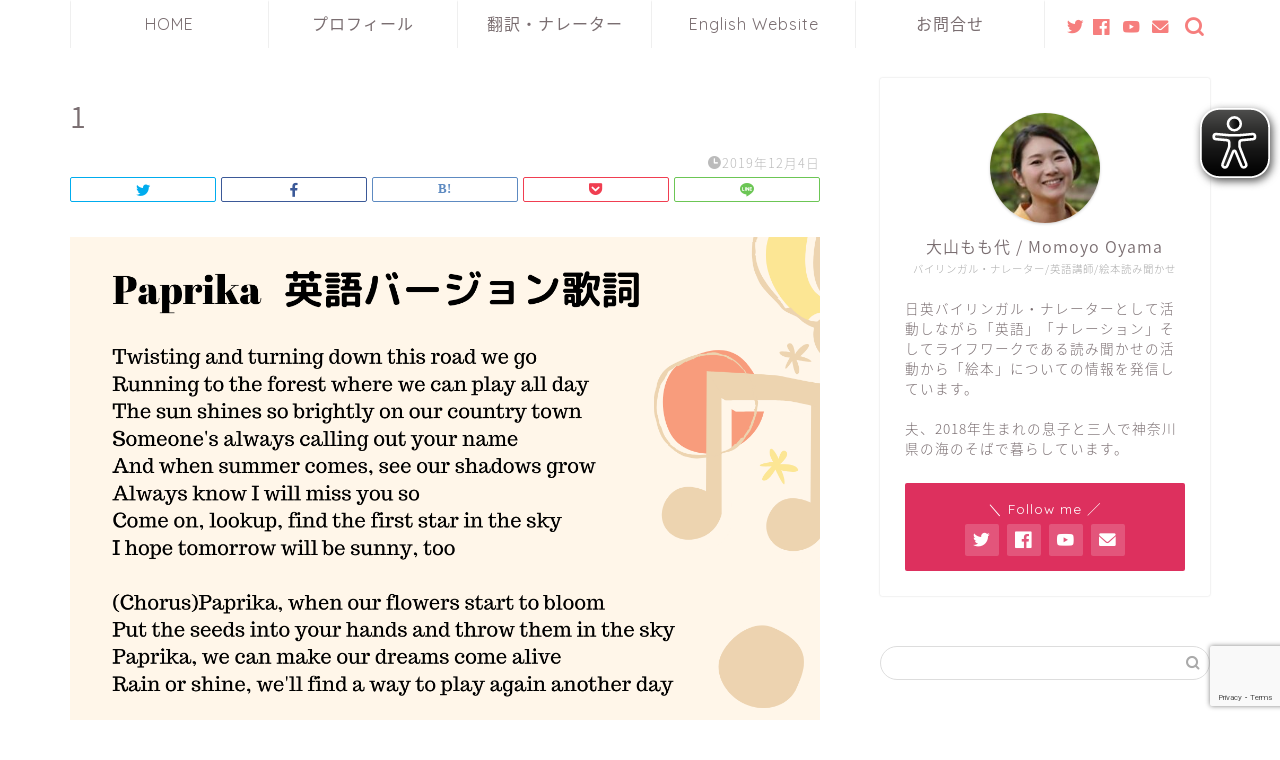

--- FILE ---
content_type: text/html; charset=UTF-8
request_url: https://momoyooyama.com/paprika-english/attachment/1/
body_size: 16748
content:
<!DOCTYPE html>
<html lang="ja">
<head prefix="og: http://ogp.me/ns# fb: http://ogp.me/ns/fb# article: http://ogp.me/ns/article#">
<meta charset="utf-8">
<meta http-equiv="X-UA-Compatible" content="IE=edge">
<meta name="viewport" content="width=device-width, initial-scale=1">
<!-- ここからOGP -->
<meta property="og:type" content="blog">
<meta property="og:title" content="1｜翻訳家 / バイリンガルナレーター 大山もも代公式ホームページ"> 
<meta property="og:url" content="https://momoyooyama.com/paprika-english/attachment/1/"> 
<meta property="og:description" content=""> 
<meta property="og:image" content="https://momoyooyama.com/wp-content/themes/jin/img/noimg320.png">
<meta property="og:site_name" content="翻訳家 / バイリンガルナレーター 大山もも代公式ホームページ">
<meta property="fb:admins" content="">
<meta name="twitter:card" content="summary_large_image">
<meta name="twitter:site" content="@momoyooyama">
<!-- ここまでOGP --> 

<meta name="description" itemprop="description" content="" >
<link rel="shortcut icon" href="https://momoyooyama.com/wp-content/themes/jin/favicon.ico">
<link rel="canonical" href="https://momoyooyama.com/paprika-english/attachment/1/">
<title>1 | 翻訳家 / バイリンガルナレーター 大山もも代公式ホームページ</title>

		<!-- All in One SEO 4.3.6.1 - aioseo.com -->
		<meta name="robots" content="max-image-preview:large" />
		<link rel="canonical" href="https://momoyooyama.com/paprika-english/attachment/1/" />
		<meta name="generator" content="All in One SEO (AIOSEO) 4.3.6.1 " />
		<meta property="og:locale" content="en_US" />
		<meta property="og:site_name" content="翻訳家 / バイリンガルナレーター 大山もも代公式ホームページ | 日⇄英翻訳 / バイリンガルナレーターをしている大山もも代の公式ホームページです。" />
		<meta property="og:type" content="article" />
		<meta property="og:title" content="1 | 翻訳家 / バイリンガルナレーター 大山もも代公式ホームページ" />
		<meta property="og:url" content="https://momoyooyama.com/paprika-english/attachment/1/" />
		<meta property="article:published_time" content="2019-12-03T15:48:19+00:00" />
		<meta property="article:modified_time" content="2019-12-03T15:48:19+00:00" />
		<meta name="twitter:card" content="summary" />
		<meta name="twitter:title" content="1 | 翻訳家 / バイリンガルナレーター 大山もも代公式ホームページ" />
		<script type="application/ld+json" class="aioseo-schema">
			{"@context":"https:\/\/schema.org","@graph":[{"@type":"BreadcrumbList","@id":"https:\/\/momoyooyama.com\/paprika-english\/attachment\/1\/#breadcrumblist","itemListElement":[{"@type":"ListItem","@id":"https:\/\/momoyooyama.com\/#listItem","position":1,"item":{"@type":"WebPage","@id":"https:\/\/momoyooyama.com\/","name":"Home","description":"\u65e5\u672c\u8a9e\u82f1\u8a9e\u30d0\u30a4\u30ea\u30f3\u30ac\u30eb\u30fb\u30ca\u30ec\u30fc\u30bf\u30fc\u5927\u5c71\u3082\u3082\u4ee3\u516c\u5f0f\u30db\u30fc\u30e0\u30da\u30fc\u30b8","url":"https:\/\/momoyooyama.com\/"},"nextItem":"https:\/\/momoyooyama.com\/paprika-english\/attachment\/1\/#listItem"},{"@type":"ListItem","@id":"https:\/\/momoyooyama.com\/paprika-english\/attachment\/1\/#listItem","position":2,"item":{"@type":"WebPage","@id":"https:\/\/momoyooyama.com\/paprika-english\/attachment\/1\/","name":"1","url":"https:\/\/momoyooyama.com\/paprika-english\/attachment\/1\/"},"previousItem":"https:\/\/momoyooyama.com\/#listItem"}]},{"@type":"ItemPage","@id":"https:\/\/momoyooyama.com\/paprika-english\/attachment\/1\/#itempage","url":"https:\/\/momoyooyama.com\/paprika-english\/attachment\/1\/","name":"1 | \u7ffb\u8a33\u5bb6 \/ \u30d0\u30a4\u30ea\u30f3\u30ac\u30eb\u30ca\u30ec\u30fc\u30bf\u30fc \u5927\u5c71\u3082\u3082\u4ee3\u516c\u5f0f\u30db\u30fc\u30e0\u30da\u30fc\u30b8","inLanguage":"en-US","isPartOf":{"@id":"https:\/\/momoyooyama.com\/#website"},"breadcrumb":{"@id":"https:\/\/momoyooyama.com\/paprika-english\/attachment\/1\/#breadcrumblist"},"author":{"@id":"https:\/\/momoyooyama.com\/author\/momoyo_oyama\/#author"},"creator":{"@id":"https:\/\/momoyooyama.com\/author\/momoyo_oyama\/#author"},"datePublished":"2019-12-03T15:48:19+09:00","dateModified":"2019-12-03T15:48:19+09:00"},{"@type":"Organization","@id":"https:\/\/momoyooyama.com\/#organization","name":"\u7ffb\u8a33\u5bb6 \/ \u30d0\u30a4\u30ea\u30f3\u30ac\u30eb\u30ca\u30ec\u30fc\u30bf\u30fc \u5927\u5c71\u3082\u3082\u4ee3\u516c\u5f0f\u30db\u30fc\u30e0\u30da\u30fc\u30b8","url":"https:\/\/momoyooyama.com\/"},{"@type":"Person","@id":"https:\/\/momoyooyama.com\/author\/momoyo_oyama\/#author","url":"https:\/\/momoyooyama.com\/author\/momoyo_oyama\/","name":"\u5927\u5c71\u3082\u3082\u4ee3","image":{"@type":"ImageObject","@id":"https:\/\/momoyooyama.com\/paprika-english\/attachment\/1\/#authorImage","url":"https:\/\/secure.gravatar.com\/avatar\/ced2d5cb055b863280900243b6c9a327?s=96&d=mm&r=g","width":96,"height":96,"caption":"\u5927\u5c71\u3082\u3082\u4ee3"}},{"@type":"WebSite","@id":"https:\/\/momoyooyama.com\/#website","url":"https:\/\/momoyooyama.com\/","name":"\u7ffb\u8a33\u5bb6 \/ \u30d0\u30a4\u30ea\u30f3\u30ac\u30eb\u30ca\u30ec\u30fc\u30bf\u30fc \u5927\u5c71\u3082\u3082\u4ee3\u516c\u5f0f\u30db\u30fc\u30e0\u30da\u30fc\u30b8","description":"\u65e5\u21c4\u82f1\u7ffb\u8a33 \/ \u30d0\u30a4\u30ea\u30f3\u30ac\u30eb\u30ca\u30ec\u30fc\u30bf\u30fc\u3092\u3057\u3066\u3044\u308b\u5927\u5c71\u3082\u3082\u4ee3\u306e\u516c\u5f0f\u30db\u30fc\u30e0\u30da\u30fc\u30b8\u3067\u3059\u3002","inLanguage":"en-US","publisher":{"@id":"https:\/\/momoyooyama.com\/#organization"}}]}
		</script>
		<!-- All in One SEO -->

<link rel='dns-prefetch' href='//webfonts.xserver.jp' />
<link rel='dns-prefetch' href='//ajax.googleapis.com' />
<link rel='dns-prefetch' href='//cdnjs.cloudflare.com' />
<link rel='dns-prefetch' href='//use.fontawesome.com' />
<link rel='dns-prefetch' href='//cdn.jsdelivr.net' />
<link rel="alternate" type="application/rss+xml" title="翻訳家 / バイリンガルナレーター 大山もも代公式ホームページ &raquo; Feed" href="https://momoyooyama.com/feed/" />
<link rel="alternate" type="application/rss+xml" title="翻訳家 / バイリンガルナレーター 大山もも代公式ホームページ &raquo; Comments Feed" href="https://momoyooyama.com/comments/feed/" />
<link rel="alternate" type="application/rss+xml" title="翻訳家 / バイリンガルナレーター 大山もも代公式ホームページ &raquo; 1 Comments Feed" href="https://momoyooyama.com/paprika-english/attachment/1/feed/" />
<script type="text/javascript">
window._wpemojiSettings = {"baseUrl":"https:\/\/s.w.org\/images\/core\/emoji\/14.0.0\/72x72\/","ext":".png","svgUrl":"https:\/\/s.w.org\/images\/core\/emoji\/14.0.0\/svg\/","svgExt":".svg","source":{"concatemoji":"https:\/\/momoyooyama.com\/wp-includes\/js\/wp-emoji-release.min.js?ver=6.2.8"}};
/*! This file is auto-generated */
!function(e,a,t){var n,r,o,i=a.createElement("canvas"),p=i.getContext&&i.getContext("2d");function s(e,t){p.clearRect(0,0,i.width,i.height),p.fillText(e,0,0);e=i.toDataURL();return p.clearRect(0,0,i.width,i.height),p.fillText(t,0,0),e===i.toDataURL()}function c(e){var t=a.createElement("script");t.src=e,t.defer=t.type="text/javascript",a.getElementsByTagName("head")[0].appendChild(t)}for(o=Array("flag","emoji"),t.supports={everything:!0,everythingExceptFlag:!0},r=0;r<o.length;r++)t.supports[o[r]]=function(e){if(p&&p.fillText)switch(p.textBaseline="top",p.font="600 32px Arial",e){case"flag":return s("\ud83c\udff3\ufe0f\u200d\u26a7\ufe0f","\ud83c\udff3\ufe0f\u200b\u26a7\ufe0f")?!1:!s("\ud83c\uddfa\ud83c\uddf3","\ud83c\uddfa\u200b\ud83c\uddf3")&&!s("\ud83c\udff4\udb40\udc67\udb40\udc62\udb40\udc65\udb40\udc6e\udb40\udc67\udb40\udc7f","\ud83c\udff4\u200b\udb40\udc67\u200b\udb40\udc62\u200b\udb40\udc65\u200b\udb40\udc6e\u200b\udb40\udc67\u200b\udb40\udc7f");case"emoji":return!s("\ud83e\udef1\ud83c\udffb\u200d\ud83e\udef2\ud83c\udfff","\ud83e\udef1\ud83c\udffb\u200b\ud83e\udef2\ud83c\udfff")}return!1}(o[r]),t.supports.everything=t.supports.everything&&t.supports[o[r]],"flag"!==o[r]&&(t.supports.everythingExceptFlag=t.supports.everythingExceptFlag&&t.supports[o[r]]);t.supports.everythingExceptFlag=t.supports.everythingExceptFlag&&!t.supports.flag,t.DOMReady=!1,t.readyCallback=function(){t.DOMReady=!0},t.supports.everything||(n=function(){t.readyCallback()},a.addEventListener?(a.addEventListener("DOMContentLoaded",n,!1),e.addEventListener("load",n,!1)):(e.attachEvent("onload",n),a.attachEvent("onreadystatechange",function(){"complete"===a.readyState&&t.readyCallback()})),(e=t.source||{}).concatemoji?c(e.concatemoji):e.wpemoji&&e.twemoji&&(c(e.twemoji),c(e.wpemoji)))}(window,document,window._wpemojiSettings);
</script>
<style type="text/css">
img.wp-smiley,
img.emoji {
	display: inline !important;
	border: none !important;
	box-shadow: none !important;
	height: 1em !important;
	width: 1em !important;
	margin: 0 0.07em !important;
	vertical-align: -0.1em !important;
	background: none !important;
	padding: 0 !important;
}
</style>
	<link rel='stylesheet' id='wp-block-library-css' href='https://momoyooyama.com/wp-includes/css/dist/block-library/style.min.css?ver=6.2.8' type='text/css' media='all' />
<link rel='stylesheet' id='classic-theme-styles-css' href='https://momoyooyama.com/wp-includes/css/classic-themes.min.css?ver=6.2.8' type='text/css' media='all' />
<style id='global-styles-inline-css' type='text/css'>
body{--wp--preset--color--black: #000000;--wp--preset--color--cyan-bluish-gray: #abb8c3;--wp--preset--color--white: #ffffff;--wp--preset--color--pale-pink: #f78da7;--wp--preset--color--vivid-red: #cf2e2e;--wp--preset--color--luminous-vivid-orange: #ff6900;--wp--preset--color--luminous-vivid-amber: #fcb900;--wp--preset--color--light-green-cyan: #7bdcb5;--wp--preset--color--vivid-green-cyan: #00d084;--wp--preset--color--pale-cyan-blue: #8ed1fc;--wp--preset--color--vivid-cyan-blue: #0693e3;--wp--preset--color--vivid-purple: #9b51e0;--wp--preset--gradient--vivid-cyan-blue-to-vivid-purple: linear-gradient(135deg,rgba(6,147,227,1) 0%,rgb(155,81,224) 100%);--wp--preset--gradient--light-green-cyan-to-vivid-green-cyan: linear-gradient(135deg,rgb(122,220,180) 0%,rgb(0,208,130) 100%);--wp--preset--gradient--luminous-vivid-amber-to-luminous-vivid-orange: linear-gradient(135deg,rgba(252,185,0,1) 0%,rgba(255,105,0,1) 100%);--wp--preset--gradient--luminous-vivid-orange-to-vivid-red: linear-gradient(135deg,rgba(255,105,0,1) 0%,rgb(207,46,46) 100%);--wp--preset--gradient--very-light-gray-to-cyan-bluish-gray: linear-gradient(135deg,rgb(238,238,238) 0%,rgb(169,184,195) 100%);--wp--preset--gradient--cool-to-warm-spectrum: linear-gradient(135deg,rgb(74,234,220) 0%,rgb(151,120,209) 20%,rgb(207,42,186) 40%,rgb(238,44,130) 60%,rgb(251,105,98) 80%,rgb(254,248,76) 100%);--wp--preset--gradient--blush-light-purple: linear-gradient(135deg,rgb(255,206,236) 0%,rgb(152,150,240) 100%);--wp--preset--gradient--blush-bordeaux: linear-gradient(135deg,rgb(254,205,165) 0%,rgb(254,45,45) 50%,rgb(107,0,62) 100%);--wp--preset--gradient--luminous-dusk: linear-gradient(135deg,rgb(255,203,112) 0%,rgb(199,81,192) 50%,rgb(65,88,208) 100%);--wp--preset--gradient--pale-ocean: linear-gradient(135deg,rgb(255,245,203) 0%,rgb(182,227,212) 50%,rgb(51,167,181) 100%);--wp--preset--gradient--electric-grass: linear-gradient(135deg,rgb(202,248,128) 0%,rgb(113,206,126) 100%);--wp--preset--gradient--midnight: linear-gradient(135deg,rgb(2,3,129) 0%,rgb(40,116,252) 100%);--wp--preset--duotone--dark-grayscale: url('#wp-duotone-dark-grayscale');--wp--preset--duotone--grayscale: url('#wp-duotone-grayscale');--wp--preset--duotone--purple-yellow: url('#wp-duotone-purple-yellow');--wp--preset--duotone--blue-red: url('#wp-duotone-blue-red');--wp--preset--duotone--midnight: url('#wp-duotone-midnight');--wp--preset--duotone--magenta-yellow: url('#wp-duotone-magenta-yellow');--wp--preset--duotone--purple-green: url('#wp-duotone-purple-green');--wp--preset--duotone--blue-orange: url('#wp-duotone-blue-orange');--wp--preset--font-size--small: 13px;--wp--preset--font-size--medium: 20px;--wp--preset--font-size--large: 36px;--wp--preset--font-size--x-large: 42px;--wp--preset--spacing--20: 0.44rem;--wp--preset--spacing--30: 0.67rem;--wp--preset--spacing--40: 1rem;--wp--preset--spacing--50: 1.5rem;--wp--preset--spacing--60: 2.25rem;--wp--preset--spacing--70: 3.38rem;--wp--preset--spacing--80: 5.06rem;--wp--preset--shadow--natural: 6px 6px 9px rgba(0, 0, 0, 0.2);--wp--preset--shadow--deep: 12px 12px 50px rgba(0, 0, 0, 0.4);--wp--preset--shadow--sharp: 6px 6px 0px rgba(0, 0, 0, 0.2);--wp--preset--shadow--outlined: 6px 6px 0px -3px rgba(255, 255, 255, 1), 6px 6px rgba(0, 0, 0, 1);--wp--preset--shadow--crisp: 6px 6px 0px rgba(0, 0, 0, 1);}:where(.is-layout-flex){gap: 0.5em;}body .is-layout-flow > .alignleft{float: left;margin-inline-start: 0;margin-inline-end: 2em;}body .is-layout-flow > .alignright{float: right;margin-inline-start: 2em;margin-inline-end: 0;}body .is-layout-flow > .aligncenter{margin-left: auto !important;margin-right: auto !important;}body .is-layout-constrained > .alignleft{float: left;margin-inline-start: 0;margin-inline-end: 2em;}body .is-layout-constrained > .alignright{float: right;margin-inline-start: 2em;margin-inline-end: 0;}body .is-layout-constrained > .aligncenter{margin-left: auto !important;margin-right: auto !important;}body .is-layout-constrained > :where(:not(.alignleft):not(.alignright):not(.alignfull)){max-width: var(--wp--style--global--content-size);margin-left: auto !important;margin-right: auto !important;}body .is-layout-constrained > .alignwide{max-width: var(--wp--style--global--wide-size);}body .is-layout-flex{display: flex;}body .is-layout-flex{flex-wrap: wrap;align-items: center;}body .is-layout-flex > *{margin: 0;}:where(.wp-block-columns.is-layout-flex){gap: 2em;}.has-black-color{color: var(--wp--preset--color--black) !important;}.has-cyan-bluish-gray-color{color: var(--wp--preset--color--cyan-bluish-gray) !important;}.has-white-color{color: var(--wp--preset--color--white) !important;}.has-pale-pink-color{color: var(--wp--preset--color--pale-pink) !important;}.has-vivid-red-color{color: var(--wp--preset--color--vivid-red) !important;}.has-luminous-vivid-orange-color{color: var(--wp--preset--color--luminous-vivid-orange) !important;}.has-luminous-vivid-amber-color{color: var(--wp--preset--color--luminous-vivid-amber) !important;}.has-light-green-cyan-color{color: var(--wp--preset--color--light-green-cyan) !important;}.has-vivid-green-cyan-color{color: var(--wp--preset--color--vivid-green-cyan) !important;}.has-pale-cyan-blue-color{color: var(--wp--preset--color--pale-cyan-blue) !important;}.has-vivid-cyan-blue-color{color: var(--wp--preset--color--vivid-cyan-blue) !important;}.has-vivid-purple-color{color: var(--wp--preset--color--vivid-purple) !important;}.has-black-background-color{background-color: var(--wp--preset--color--black) !important;}.has-cyan-bluish-gray-background-color{background-color: var(--wp--preset--color--cyan-bluish-gray) !important;}.has-white-background-color{background-color: var(--wp--preset--color--white) !important;}.has-pale-pink-background-color{background-color: var(--wp--preset--color--pale-pink) !important;}.has-vivid-red-background-color{background-color: var(--wp--preset--color--vivid-red) !important;}.has-luminous-vivid-orange-background-color{background-color: var(--wp--preset--color--luminous-vivid-orange) !important;}.has-luminous-vivid-amber-background-color{background-color: var(--wp--preset--color--luminous-vivid-amber) !important;}.has-light-green-cyan-background-color{background-color: var(--wp--preset--color--light-green-cyan) !important;}.has-vivid-green-cyan-background-color{background-color: var(--wp--preset--color--vivid-green-cyan) !important;}.has-pale-cyan-blue-background-color{background-color: var(--wp--preset--color--pale-cyan-blue) !important;}.has-vivid-cyan-blue-background-color{background-color: var(--wp--preset--color--vivid-cyan-blue) !important;}.has-vivid-purple-background-color{background-color: var(--wp--preset--color--vivid-purple) !important;}.has-black-border-color{border-color: var(--wp--preset--color--black) !important;}.has-cyan-bluish-gray-border-color{border-color: var(--wp--preset--color--cyan-bluish-gray) !important;}.has-white-border-color{border-color: var(--wp--preset--color--white) !important;}.has-pale-pink-border-color{border-color: var(--wp--preset--color--pale-pink) !important;}.has-vivid-red-border-color{border-color: var(--wp--preset--color--vivid-red) !important;}.has-luminous-vivid-orange-border-color{border-color: var(--wp--preset--color--luminous-vivid-orange) !important;}.has-luminous-vivid-amber-border-color{border-color: var(--wp--preset--color--luminous-vivid-amber) !important;}.has-light-green-cyan-border-color{border-color: var(--wp--preset--color--light-green-cyan) !important;}.has-vivid-green-cyan-border-color{border-color: var(--wp--preset--color--vivid-green-cyan) !important;}.has-pale-cyan-blue-border-color{border-color: var(--wp--preset--color--pale-cyan-blue) !important;}.has-vivid-cyan-blue-border-color{border-color: var(--wp--preset--color--vivid-cyan-blue) !important;}.has-vivid-purple-border-color{border-color: var(--wp--preset--color--vivid-purple) !important;}.has-vivid-cyan-blue-to-vivid-purple-gradient-background{background: var(--wp--preset--gradient--vivid-cyan-blue-to-vivid-purple) !important;}.has-light-green-cyan-to-vivid-green-cyan-gradient-background{background: var(--wp--preset--gradient--light-green-cyan-to-vivid-green-cyan) !important;}.has-luminous-vivid-amber-to-luminous-vivid-orange-gradient-background{background: var(--wp--preset--gradient--luminous-vivid-amber-to-luminous-vivid-orange) !important;}.has-luminous-vivid-orange-to-vivid-red-gradient-background{background: var(--wp--preset--gradient--luminous-vivid-orange-to-vivid-red) !important;}.has-very-light-gray-to-cyan-bluish-gray-gradient-background{background: var(--wp--preset--gradient--very-light-gray-to-cyan-bluish-gray) !important;}.has-cool-to-warm-spectrum-gradient-background{background: var(--wp--preset--gradient--cool-to-warm-spectrum) !important;}.has-blush-light-purple-gradient-background{background: var(--wp--preset--gradient--blush-light-purple) !important;}.has-blush-bordeaux-gradient-background{background: var(--wp--preset--gradient--blush-bordeaux) !important;}.has-luminous-dusk-gradient-background{background: var(--wp--preset--gradient--luminous-dusk) !important;}.has-pale-ocean-gradient-background{background: var(--wp--preset--gradient--pale-ocean) !important;}.has-electric-grass-gradient-background{background: var(--wp--preset--gradient--electric-grass) !important;}.has-midnight-gradient-background{background: var(--wp--preset--gradient--midnight) !important;}.has-small-font-size{font-size: var(--wp--preset--font-size--small) !important;}.has-medium-font-size{font-size: var(--wp--preset--font-size--medium) !important;}.has-large-font-size{font-size: var(--wp--preset--font-size--large) !important;}.has-x-large-font-size{font-size: var(--wp--preset--font-size--x-large) !important;}
.wp-block-navigation a:where(:not(.wp-element-button)){color: inherit;}
:where(.wp-block-columns.is-layout-flex){gap: 2em;}
.wp-block-pullquote{font-size: 1.5em;line-height: 1.6;}
</style>
<link rel='stylesheet' id='contact-form-7-css' href='https://momoyooyama.com/wp-content/plugins/contact-form-7/includes/css/styles.css?ver=5.7.6' type='text/css' media='all' />
<link rel='stylesheet' id='toc-screen-css' href='https://momoyooyama.com/wp-content/plugins/table-of-contents-plus/screen.min.css?ver=2302' type='text/css' media='all' />
<link rel='stylesheet' id='wpel-style-css' href='https://momoyooyama.com/wp-content/plugins/wp-external-links/public/css/wpel.css?ver=2.58' type='text/css' media='all' />
<link rel='stylesheet' id='yyi_rinker_stylesheet-css' href='https://momoyooyama.com/wp-content/plugins/yyi-rinker/css/style.css?v=1.1.10&#038;ver=6.2.8' type='text/css' media='all' />
<link rel='stylesheet' id='theme-style-css' href='https://momoyooyama.com/wp-content/themes/jin/style.css?ver=6.2.8' type='text/css' media='all' />
<link rel='stylesheet' id='fontawesome-style-css' href='https://use.fontawesome.com/releases/v5.6.3/css/all.css?ver=6.2.8' type='text/css' media='all' />
<link rel='stylesheet' id='swiper-style-css' href='https://cdnjs.cloudflare.com/ajax/libs/Swiper/4.0.7/css/swiper.min.css?ver=6.2.8' type='text/css' media='all' />
<script type='text/javascript' src='https://ajax.googleapis.com/ajax/libs/jquery/1.12.4/jquery.min.js?ver=6.2.8' id='jquery-js'></script>
<script type='text/javascript' src='//webfonts.xserver.jp/js/xserver.js?ver=1.2.4' id='typesquare_std-js'></script>
<script type='text/javascript' src='https://momoyooyama.com/wp-content/plugins/yyi-rinker/js/event-tracking.js?v=1.1.10' id='yyi_rinker_event_tracking_script-js'></script>
<link rel="https://api.w.org/" href="https://momoyooyama.com/wp-json/" /><link rel="alternate" type="application/json" href="https://momoyooyama.com/wp-json/wp/v2/media/883" /><link rel='shortlink' href='https://momoyooyama.com/?p=883' />
<link rel="alternate" type="application/json+oembed" href="https://momoyooyama.com/wp-json/oembed/1.0/embed?url=https%3A%2F%2Fmomoyooyama.com%2Fpaprika-english%2Fattachment%2F1%2F" />
<link rel="alternate" type="text/xml+oembed" href="https://momoyooyama.com/wp-json/oembed/1.0/embed?url=https%3A%2F%2Fmomoyooyama.com%2Fpaprika-english%2Fattachment%2F1%2F&#038;format=xml" />
<script async src="https://cdn.eye-able.com/configs/momoyooyama.com.js"></script>
<script async src="https://cdn.eye-able.com/public/js/eyeAble.js"></script>
<script type="text/javascript" language="javascript">
    var vc_pid = "886436432";
</script><script type="text/javascript" src="//aml.valuecommerce.com/vcdal.js" async></script><style>
.yyi-rinker-images {
    display: flex;
    justify-content: center;
    align-items: center;
    position: relative;

}
div.yyi-rinker-image img.yyi-rinker-main-img.hidden {
    display: none;
}

.yyi-rinker-images-arrow {
    cursor: pointer;
    position: absolute;
    top: 50%;
    display: block;
    margin-top: -11px;
    opacity: 0.6;
    width: 22px;
}

.yyi-rinker-images-arrow-left{
    left: -10px;
}
.yyi-rinker-images-arrow-right{
    right: -10px;
}

.yyi-rinker-images-arrow-left.hidden {
    display: none;
}

.yyi-rinker-images-arrow-right.hidden {
    display: none;
}
div.yyi-rinker-contents.yyi-rinker-design-tate  div.yyi-rinker-box{
    flex-direction: column;
}

div.yyi-rinker-contents.yyi-rinker-design-slim div.yyi-rinker-box .yyi-rinker-links {
    flex-direction: column;
}

div.yyi-rinker-contents.yyi-rinker-design-slim div.yyi-rinker-info {
    width: 100%;
}

div.yyi-rinker-contents.yyi-rinker-design-slim .yyi-rinker-title {
    text-align: center;
}

div.yyi-rinker-contents.yyi-rinker-design-slim .yyi-rinker-links {
    text-align: center;
}
div.yyi-rinker-contents.yyi-rinker-design-slim .yyi-rinker-image {
    margin: auto;
}

div.yyi-rinker-contents.yyi-rinker-design-slim div.yyi-rinker-info ul.yyi-rinker-links li {
	align-self: stretch;
}
div.yyi-rinker-contents.yyi-rinker-design-slim div.yyi-rinker-box div.yyi-rinker-info {
	padding: 0;
}
div.yyi-rinker-contents.yyi-rinker-design-slim div.yyi-rinker-box {
	flex-direction: column;
	padding: 14px 5px 0;
}

.yyi-rinker-design-slim div.yyi-rinker-box div.yyi-rinker-info {
	text-align: center;
}

.yyi-rinker-design-slim div.price-box span.price {
	display: block;
}

div.yyi-rinker-contents.yyi-rinker-design-slim div.yyi-rinker-info div.yyi-rinker-title a{
	font-size:16px;
}

div.yyi-rinker-contents.yyi-rinker-design-slim ul.yyi-rinker-links li.amazonkindlelink:before,  div.yyi-rinker-contents.yyi-rinker-design-slim ul.yyi-rinker-links li.amazonlink:before,  div.yyi-rinker-contents.yyi-rinker-design-slim ul.yyi-rinker-links li.rakutenlink:before,  div.yyi-rinker-contents.yyi-rinker-design-slim ul.yyi-rinker-links li.yahoolink:before {
	font-size:12px;
}

div.yyi-rinker-contents.yyi-rinker-design-slim ul.yyi-rinker-links li a {
	font-size: 13px;
}
.entry-content ul.yyi-rinker-links li {
	padding: 0;
}

				</style>	<style type="text/css">
		#wrapper{
							background-color: #ffffff;
				background-image: url();
					}
		.related-entry-headline-text span:before,
		#comment-title span:before,
		#reply-title span:before{
			background-color: #f4a1a1;
			border-color: #f4a1a1!important;
		}
		
		#breadcrumb:after,
		#page-top a{	
			background-color: #ffffff;
		}
				footer{
			background-color: #ffffff;
		}
		.footer-inner a,
		#copyright,
		#copyright-center{
			border-color: #7a6e71!important;
			color: #7a6e71!important;
		}
		#footer-widget-area
		{
			border-color: #7a6e71!important;
		}
				.page-top-footer a{
			color: #ffffff!important;
		}
				#breadcrumb ul li,
		#breadcrumb ul li a{
			color: #ffffff!important;
		}
		
		body,
		a,
		a:link,
		a:visited,
		.my-profile,
		.widgettitle,
		.tabBtn-mag label{
			color: #7a6e71;
		}
		a:hover{
			color: #53bcb5;
		}
						.widget_nav_menu ul > li > a:before,
		.widget_categories ul > li > a:before,
		.widget_pages ul > li > a:before,
		.widget_recent_entries ul > li > a:before,
		.widget_archive ul > li > a:before,
		.widget_archive form:after,
		.widget_categories form:after,
		.widget_nav_menu ul > li > ul.sub-menu > li > a:before,
		.widget_categories ul > li > .children > li > a:before,
		.widget_pages ul > li > .children > li > a:before,
		.widget_nav_menu ul > li > ul.sub-menu > li > ul.sub-menu li > a:before,
		.widget_categories ul > li > .children > li > .children li > a:before,
		.widget_pages ul > li > .children > li > .children li > a:before{
			color: #f4a1a1;
		}
		.widget_nav_menu ul .sub-menu .sub-menu li a:before{
			background-color: #7a6e71!important;
		}
		footer .footer-widget,
		footer .footer-widget a,
		footer .footer-widget ul li,
		.footer-widget.widget_nav_menu ul > li > a:before,
		.footer-widget.widget_categories ul > li > a:before,
		.footer-widget.widget_recent_entries ul > li > a:before,
		.footer-widget.widget_pages ul > li > a:before,
		.footer-widget.widget_archive ul > li > a:before,
		footer .widget_tag_cloud .tagcloud a:before{
			color: #7a6e71!important;
			border-color: #7a6e71!important;
		}
		footer .footer-widget .widgettitle{
			color: #7a6e71!important;
			border-color: #dd305e!important;
		}
		footer .widget_nav_menu ul .children .children li a:before,
		footer .widget_categories ul .children .children li a:before,
		footer .widget_nav_menu ul .sub-menu .sub-menu li a:before{
			background-color: #7a6e71!important;
		}
		#drawernav a:hover,
		.post-list-title,
		#prev-next p,
		#toc_container .toc_list li a{
			color: #7a6e71!important;
		}
		
		#header-box{
			background-color: #ffffff;
		}
						@media (min-width: 768px) {
		#header-box .header-box10-bg:before,
		#header-box .header-box11-bg:before{
			border-radius: 2px;
		}
		}
										@media (min-width: 768px) {
			.top-image-meta{
				margin-top: calc(0px - 30px);
			}
		}
		@media (min-width: 1200px) {
			.top-image-meta{
				margin-top: calc(0px);
			}
		}
				.pickup-contents:before{
			background-color: #ffffff!important;
		}
		
		.main-image-text{
			color: #555;
		}
		.main-image-text-sub{
			color: #555;
		}
		
				@media (min-width: 481px) {
			#site-info{
				padding-top: 40px!important;
				padding-bottom: 40px!important;
			}
		}
		
		#site-info span a{
			color: #7a6e71!important;
		}
		
				#headmenu .headsns .line a svg{
			fill: #f67e7d!important;
		}
		#headmenu .headsns a,
		#headmenu{
			color: #f67e7d!important;
			border-color:#f67e7d!important;
		}
						.profile-follow .line-sns a svg{
			fill: #f4a1a1!important;
		}
		.profile-follow .line-sns a:hover svg{
			fill: #dd305e!important;
		}
		.profile-follow a{
			color: #f4a1a1!important;
			border-color:#f4a1a1!important;
		}
		.profile-follow a:hover,
		#headmenu .headsns a:hover{
			color:#dd305e!important;
			border-color:#dd305e!important;
		}
				.search-box:hover{
			color:#dd305e!important;
			border-color:#dd305e!important;
		}
				#header #headmenu .headsns .line a:hover svg{
			fill:#dd305e!important;
		}
		.cps-icon-bar,
		#navtoggle:checked + .sp-menu-open .cps-icon-bar{
			background-color: #7a6e71;
		}
		#nav-container{
			background-color: #ffffff;
		}
		.menu-box .menu-item svg{
			fill:#7a6e71;
		}
		#drawernav ul.menu-box > li > a,
		#drawernav2 ul.menu-box > li > a,
		#drawernav3 ul.menu-box > li > a,
		#drawernav4 ul.menu-box > li > a,
		#drawernav5 ul.menu-box > li > a,
		#drawernav ul.menu-box > li.menu-item-has-children:after,
		#drawernav2 ul.menu-box > li.menu-item-has-children:after,
		#drawernav3 ul.menu-box > li.menu-item-has-children:after,
		#drawernav4 ul.menu-box > li.menu-item-has-children:after,
		#drawernav5 ul.menu-box > li.menu-item-has-children:after{
			color: #7a6e71!important;
		}
		#drawernav ul.menu-box li a,
		#drawernav2 ul.menu-box li a,
		#drawernav3 ul.menu-box li a,
		#drawernav4 ul.menu-box li a,
		#drawernav5 ul.menu-box li a{
			font-size: 16px!important;
		}
		#drawernav3 ul.menu-box > li{
			color: #7a6e71!important;
		}
		#drawernav4 .menu-box > .menu-item > a:after,
		#drawernav3 .menu-box > .menu-item > a:after,
		#drawernav .menu-box > .menu-item > a:after{
			background-color: #7a6e71!important;
		}
		#drawernav2 .menu-box > .menu-item:hover,
		#drawernav5 .menu-box > .menu-item:hover{
			border-top-color: #f4a1a1!important;
		}
				.cps-info-bar a{
			background-color: #ffd670!important;
		}
				@media (min-width: 768px) {
			#main-contents-one .post-list-mag .post-list-item{
				width: 32%;
			}
			#main-contents-one .post-list-mag .post-list-item:not(:nth-child(3n)){
				margin-right: 2%;
			}
			.tabBtn-mag{
				width: 85%;
				margin-bottom: 40px;
			}
			.tabBtn-mag label{
				padding: 10px 20px;
			}
		}
				@media (min-width: 768px) {
			#tab-1:checked ~ .tabBtn-mag li [for="tab-1"]:after,
			#tab-2:checked ~ .tabBtn-mag li [for="tab-2"]:after,
			#tab-3:checked ~ .tabBtn-mag li [for="tab-3"]:after,
			#tab-4:checked ~ .tabBtn-mag li [for="tab-4"]:after{
				border-top-color: #f4a1a1!important;
			}
			.tabBtn-mag label{
				border-bottom-color: #f4a1a1!important;
			}
		}
		#tab-1:checked ~ .tabBtn-mag li [for="tab-1"],
		#tab-2:checked ~ .tabBtn-mag li [for="tab-2"],
		#tab-3:checked ~ .tabBtn-mag li [for="tab-3"],
		#tab-4:checked ~ .tabBtn-mag li [for="tab-4"],
		#prev-next a.next:after,
		#prev-next a.prev:after,
		.more-cat-button a:hover span:before{
			background-color: #f4a1a1!important;
		}
		

		.swiper-slide .post-list-cat,
		.post-list-mag .post-list-cat,
		.post-list-mag3col .post-list-cat,
		.post-list-mag-sp1col .post-list-cat,
		.swiper-pagination-bullet-active,
		.pickup-cat,
		.post-list .post-list-cat,
		#breadcrumb .bcHome a:hover span:before,
		.popular-item:nth-child(1) .pop-num,
		.popular-item:nth-child(2) .pop-num,
		.popular-item:nth-child(3) .pop-num{
			background-color: #dd305e!important;
		}
		.sidebar-btn a,
		.profile-sns-menu{
			background-color: #dd305e!important;
		}
		.sp-sns-menu a,
		.pickup-contents-box a:hover .pickup-title{
			border-color: #f4a1a1!important;
			color: #f4a1a1!important;
		}
				.pro-line svg{
			fill: #f4a1a1!important;
		}
		.cps-post-cat a,
		.meta-cat,
		.popular-cat{
			background-color: #dd305e!important;
			border-color: #dd305e!important;
		}
		.tagicon,
		.tag-box a,
		#toc_container .toc_list > li,
		#toc_container .toc_title{
			color: #f4a1a1!important;
		}
		.widget_tag_cloud a::before{
			color: #7a6e71!important;
		}
		.tag-box a,
		#toc_container:before{
			border-color: #f4a1a1!important;
		}
		.cps-post-cat a:hover{
			color: #53bcb5!important;
		}
		.pagination li:not([class*="current"]) a:hover,
		.widget_tag_cloud a:hover{
			background-color: #f4a1a1!important;
		}
		.pagination li:not([class*="current"]) a:hover{
			opacity: 0.5!important;
		}
		.pagination li.current a{
			background-color: #f4a1a1!important;
			border-color: #f4a1a1!important;
		}
		.nextpage a:hover span {
			color: #f4a1a1!important;
			border-color: #f4a1a1!important;
		}
		.cta-content:before{
			background-color: #fff2f5!important;
		}
		.cta-text,
		.info-title{
			color: #7a6e71!important;
		}
		#footer-widget-area.footer_style1 .widgettitle{
			border-color: #dd305e!important;
		}
		.sidebar_style1 .widgettitle,
		.sidebar_style5 .widgettitle{
			border-color: #f4a1a1!important;
		}
		.sidebar_style2 .widgettitle,
		.sidebar_style4 .widgettitle,
		.sidebar_style6 .widgettitle,
		#home-bottom-widget .widgettitle,
		#home-top-widget .widgettitle,
		#post-bottom-widget .widgettitle,
		#post-top-widget .widgettitle{
			background-color: #f4a1a1!important;
		}
		#home-bottom-widget .widget_search .search-box input[type="submit"],
		#home-top-widget .widget_search .search-box input[type="submit"],
		#post-bottom-widget .widget_search .search-box input[type="submit"],
		#post-top-widget .widget_search .search-box input[type="submit"]{
			background-color: #dd305e!important;
		}
		
		.tn-logo-size{
			font-size: 240%!important;
		}
		@media (min-width: 481px) {
		.tn-logo-size img{
			width: calc(240%*0.5)!important;
		}
		}
		@media (min-width: 768px) {
		.tn-logo-size img{
			width: calc(240%*2.2)!important;
		}
		}
		@media (min-width: 1200px) {
		.tn-logo-size img{
			width: 240%!important;
		}
		}
		.sp-logo-size{
			font-size: 140%!important;
		}
		.sp-logo-size img{
			width: 140%!important;
		}
				.cps-post-main ul > li:before,
		.cps-post-main ol > li:before{
			background-color: #dd305e!important;
		}
		.profile-card .profile-title{
			background-color: #f4a1a1!important;
		}
		.profile-card{
			border-color: #f4a1a1!important;
		}
		.cps-post-main a{
			color:#0400ff;
		}
		.cps-post-main .marker{
			background: -webkit-linear-gradient( transparent 60%, #dab7e2 0% ) ;
			background: linear-gradient( transparent 60%, #dab7e2 0% ) ;
		}
		.cps-post-main .marker2{
			background: -webkit-linear-gradient( transparent 60%, #f9f568 0% ) ;
			background: linear-gradient( transparent 60%, #f9f568 0% ) ;
		}
		.cps-post-main .jic-sc{
			color:#e9546b;
		}
		
		
		.simple-box1{
			border-color:#68d6cb!important;
		}
		.simple-box2{
			border-color:#f2bf7d!important;
		}
		.simple-box3{
			border-color:#68d6cb!important;
		}
		.simple-box4{
			border-color:#7badd8!important;
		}
		.simple-box4:before{
			background-color: #7badd8;
		}
		.simple-box5{
			border-color:#e896c7!important;
		}
		.simple-box5:before{
			background-color: #e896c7;
		}
		.simple-box6{
			background-color:#fffdef!important;
		}
		.simple-box7{
			border-color:#def1f9!important;
		}
		.simple-box7:before{
			background-color:#def1f9!important;
		}
		.simple-box8{
			border-color:#96ddc1!important;
		}
		.simple-box8:before{
			background-color:#96ddc1!important;
		}
		.simple-box9:before{
			background-color:#e1c0e8!important;
		}
				.simple-box9:after{
			border-color:#e1c0e8 #e1c0e8 #ffffff #ffffff!important;
		}
				
		.kaisetsu-box1:before,
		.kaisetsu-box1-title{
			background-color:#ffb49e!important;
		}
		.kaisetsu-box2{
			border-color:#68d6cb!important;
		}
		.kaisetsu-box2-title{
			background-color:#68d6cb!important;
		}
		.kaisetsu-box4{
			border-color:#ea91a9!important;
		}
		.kaisetsu-box4-title{
			background-color:#ea91a9!important;
		}
		.kaisetsu-box5:before{
			background-color:#57b3ba!important;
		}
		.kaisetsu-box5-title{
			background-color:#57b3ba!important;
		}
		
		.concept-box1{
			border-color:#85db8f!important;
		}
		.concept-box1:after{
			background-color:#85db8f!important;
		}
		.concept-box1:before{
			content:"ポイント"!important;
			color:#85db8f!important;
		}
		.concept-box2{
			border-color:#f7cf6a!important;
		}
		.concept-box2:after{
			background-color:#f7cf6a!important;
		}
		.concept-box2:before{
			content:"注意点"!important;
			color:#f7cf6a!important;
		}
		.concept-box3{
			border-color:#86cee8!important;
		}
		.concept-box3:after{
			background-color:#86cee8!important;
		}
		.concept-box3:before{
			content:"良い例"!important;
			color:#86cee8!important;
		}
		.concept-box4{
			border-color:#ed8989!important;
		}
		.concept-box4:after{
			background-color:#ed8989!important;
		}
		.concept-box4:before{
			content:"悪い例"!important;
			color:#ed8989!important;
		}
		.concept-box5{
			border-color:#9e9e9e!important;
		}
		.concept-box5:after{
			background-color:#9e9e9e!important;
		}
		.concept-box5:before{
			content:"参考"!important;
			color:#9e9e9e!important;
		}
		.concept-box6{
			border-color:#8eaced!important;
		}
		.concept-box6:after{
			background-color:#8eaced!important;
		}
		.concept-box6:before{
			content:"メモ"!important;
			color:#8eaced!important;
		}
		
		.innerlink-box1,
		.blog-card{
			border-color:#73bc9b!important;
		}
		.innerlink-box1-title{
			background-color:#73bc9b!important;
			border-color:#73bc9b!important;
		}
		.innerlink-box1:before,
		.blog-card-hl-box{
			background-color:#73bc9b!important;
		}
				.concept-box1:before,
		.concept-box2:before,
		.concept-box3:before,
		.concept-box4:before,
		.concept-box5:before,
		.concept-box6:before{
			background-color: #ffffff;
			background-image: url();
		}
		.concept-box1:after,
		.concept-box2:after,
		.concept-box3:after,
		.concept-box4:after,
		.concept-box5:after,
		.concept-box6:after{
			border-color: #ffffff;
			border-image: url() 27 23 / 50px 30px / 1rem round space0 / 5px 5px;
		}
				
		.jin-ac-box01-title::after{
			color: #f4a1a1;
		}
		
		.color-button01 a,
		.color-button01 a:hover,
		.color-button01:before{
			background-color: #52ddcf!important;
		}
		.top-image-btn-color a,
		.top-image-btn-color a:hover,
		.top-image-btn-color:before{
			background-color: #ffcd44!important;
		}
		.color-button02 a,
		.color-button02 a:hover,
		.color-button02:before{
			background-color: #68d6cb!important;
		}
		
		.color-button01-big a,
		.color-button01-big a:hover,
		.color-button01-big:before{
			background-color: #dd305e!important;
		}
		.color-button01-big a,
		.color-button01-big:before{
			border-radius: 5px!important;
		}
		.color-button01-big a{
			padding-top: 20px!important;
			padding-bottom: 20px!important;
		}
		
		.color-button02-big a,
		.color-button02-big a:hover,
		.color-button02-big:before{
			background-color: #ffca89!important;
		}
		.color-button02-big a,
		.color-button02-big:before{
			border-radius: 40px!important;
		}
		.color-button02-big a{
			padding-top: 20px!important;
			padding-bottom: 20px!important;
		}
				.color-button01-big{
			width: 75%!important;
		}
		.color-button02-big{
			width: 75%!important;
		}
				
		
					.top-image-btn-color:before,
			.color-button01:before,
			.color-button02:before,
			.color-button01-big:before,
			.color-button02-big:before{
				bottom: -1px;
				left: -1px;
				width: 100%;
				height: 100%;
				border-radius: 6px;
				box-shadow: 0px 1px 5px 0px rgba(0, 0, 0, 0.25);
				-webkit-transition: all .4s;
				transition: all .4s;
			}
			.top-image-btn-color a:hover,
			.color-button01 a:hover,
			.color-button02 a:hover,
			.color-button01-big a:hover,
			.color-button02-big a:hover{
				-webkit-transform: translateY(2px);
				transform: translateY(2px);
				-webkit-filter: brightness(0.95);
				 filter: brightness(0.95);
			}
			.top-image-btn-color:hover:before,
			.color-button01:hover:before,
			.color-button02:hover:before,
			.color-button01-big:hover:before,
			.color-button02-big:hover:before{
				-webkit-transform: translateY(2px);
				transform: translateY(2px);
				box-shadow: none!important;
			}
				
		.h2-style01 h2,
		.h2-style02 h2:before,
		.h2-style03 h2,
		.h2-style04 h2:before,
		.h2-style05 h2,
		.h2-style07 h2:before,
		.h2-style07 h2:after,
		.h3-style03 h3:before,
		.h3-style02 h3:before,
		.h3-style05 h3:before,
		.h3-style07 h3:before,
		.h2-style08 h2:after,
		.h2-style10 h2:before,
		.h2-style10 h2:after,
		.h3-style02 h3:after,
		.h4-style02 h4:before{
			background-color: #f4a1a1!important;
		}
		.h3-style01 h3,
		.h3-style04 h3,
		.h3-style05 h3,
		.h3-style06 h3,
		.h4-style01 h4,
		.h2-style02 h2,
		.h2-style08 h2,
		.h2-style08 h2:before,
		.h2-style09 h2,
		.h4-style03 h4{
			border-color: #f4a1a1!important;
		}
		.h2-style05 h2:before{
			border-top-color: #f4a1a1!important;
		}
		.h2-style06 h2:before,
		.sidebar_style3 .widgettitle:after{
			background-image: linear-gradient(
				-45deg,
				transparent 25%,
				#f4a1a1 25%,
				#f4a1a1 50%,
				transparent 50%,
				transparent 75%,
				#f4a1a1 75%,
				#f4a1a1			);
		}
				.jin-h2-icons.h2-style02 h2 .jic:before,
		.jin-h2-icons.h2-style04 h2 .jic:before,
		.jin-h2-icons.h2-style06 h2 .jic:before,
		.jin-h2-icons.h2-style07 h2 .jic:before,
		.jin-h2-icons.h2-style08 h2 .jic:before,
		.jin-h2-icons.h2-style09 h2 .jic:before,
		.jin-h2-icons.h2-style10 h2 .jic:before,
		.jin-h3-icons.h3-style01 h3 .jic:before,
		.jin-h3-icons.h3-style02 h3 .jic:before,
		.jin-h3-icons.h3-style03 h3 .jic:before,
		.jin-h3-icons.h3-style04 h3 .jic:before,
		.jin-h3-icons.h3-style05 h3 .jic:before,
		.jin-h3-icons.h3-style06 h3 .jic:before,
		.jin-h3-icons.h3-style07 h3 .jic:before,
		.jin-h4-icons.h4-style01 h4 .jic:before,
		.jin-h4-icons.h4-style02 h4 .jic:before,
		.jin-h4-icons.h4-style03 h4 .jic:before,
		.jin-h4-icons.h4-style04 h4 .jic:before{
			color:#f4a1a1;
		}
		
		@media all and (-ms-high-contrast:none){
			*::-ms-backdrop, .color-button01:before,
			.color-button02:before,
			.color-button01-big:before,
			.color-button02-big:before{
				background-color: #595857!important;
			}
		}
		
		.jin-lp-h2 h2,
		.jin-lp-h2 h2{
			background-color: transparent!important;
			border-color: transparent!important;
			color: #7a6e71!important;
		}
		.jincolumn-h3style2{
			border-color:#f4a1a1!important;
		}
		.jinlph2-style1 h2:first-letter{
			color:#f4a1a1!important;
		}
		.jinlph2-style2 h2,
		.jinlph2-style3 h2{
			border-color:#f4a1a1!important;
		}
		.jin-photo-title .jin-fusen1-down,
		.jin-photo-title .jin-fusen1-even,
		.jin-photo-title .jin-fusen1-up{
			border-left-color:#f4a1a1;
		}
		.jin-photo-title .jin-fusen2,
		.jin-photo-title .jin-fusen3{
			background-color:#f4a1a1;
		}
		.jin-photo-title .jin-fusen2:before,
		.jin-photo-title .jin-fusen3:before {
			border-top-color: #f4a1a1;
		}
		.has-huge-font-size{
			font-size:42px!important;
		}
		.has-large-font-size{
			font-size:36px!important;
		}
		.has-medium-font-size{
			font-size:20px!important;
		}
		.has-normal-font-size{
			font-size:16px!important;
		}
		.has-small-font-size{
			font-size:13px!important;
		}
		
		
	</style>
<style type="text/css">.broken_link, a.broken_link {
	text-decoration: line-through;
}</style>	<style type="text/css">
		/*<!-- rtoc -->*/
		.rtoc-mokuji-content {
			background-color: #ffffff;
		}

		.rtoc-mokuji-content.frame1 {
			border: 1px solid #f4a1a1;
		}

		.rtoc-mokuji-content #rtoc-mokuji-title {
			color: #f4a1a1;
		}

		.rtoc-mokuji-content .rtoc-mokuji li>a {
			color: #333333;
		}

		.rtoc-mokuji-content .mokuji_ul.level-1>.rtoc-item::before {
			background-color: #f4a1a1 !important;
		}

		.rtoc-mokuji-content .mokuji_ul.level-2>.rtoc-item::before {
			background-color: #f4a1a1 !important;
		}

		.rtoc-mokuji-content.frame2::before,
		.rtoc-mokuji-content.frame3,
		.rtoc-mokuji-content.frame4,
		.rtoc-mokuji-content.frame5 {
			border-color: #f4a1a1 !important;
		}

		.rtoc-mokuji-content.frame5::before,
		.rtoc-mokuji-content.frame5::after {
			background-color: #f4a1a1;
		}

		.widget_block #rtoc-mokuji-widget-wrapper .rtoc-mokuji.level-1 .rtoc-item.rtoc-current:after,
		.widget #rtoc-mokuji-widget-wrapper .rtoc-mokuji.level-1 .rtoc-item.rtoc-current:after,
		#scrollad #rtoc-mokuji-widget-wrapper .rtoc-mokuji.level-1 .rtoc-item.rtoc-current:after,
		#sideBarTracking #rtoc-mokuji-widget-wrapper .rtoc-mokuji.level-1 .rtoc-item.rtoc-current:after {
			background-color: #f4a1a1 !important;
		}

		.cls-1,
		.cls-2 {
			stroke: #f4a1a1;
		}

		.rtoc-mokuji-content .decimal_ol.level-2>.rtoc-item::before,
		.rtoc-mokuji-content .mokuji_ol.level-2>.rtoc-item::before,
		.rtoc-mokuji-content .decimal_ol.level-2>.rtoc-item::after,
		.rtoc-mokuji-content .decimal_ol.level-2>.rtoc-item::after {
			color: #f4a1a1;
			background-color: #f4a1a1;
		}

		.rtoc-mokuji-content .rtoc-mokuji.level-1>.rtoc-item::before {
			color: #f4a1a1;
		}

		.rtoc-mokuji-content .decimal_ol>.rtoc-item::after {
			background-color: #f4a1a1;
		}

		.rtoc-mokuji-content .decimal_ol>.rtoc-item::before {
			color: #f4a1a1;
		}

		/*rtoc_return*/
		#rtoc_return a::before {
			background-image: url(https://momoyooyama.com/wp-content/plugins/rich-table-of-content/include/../img/rtoc_return.png);
		}

		#rtoc_return a {
			background-color: #f4a1a1 !important;
		}

		/* アクセントポイント */
		.rtoc-mokuji-content .level-1>.rtoc-item #rtocAC.accent-point::after {
			background-color: #f4a1a1;
		}

		.rtoc-mokuji-content .level-2>.rtoc-item #rtocAC.accent-point::after {
			background-color: #f4a1a1;
		}

		/* rtoc_addon */
			</style>
				<style type="text/css">
				.rtoc-mokuji-content #rtoc-mokuji-title {
					color: #f4a1a1;
				}

				.rtoc-mokuji-content.frame2::before,
				.rtoc-mokuji-content.frame3,
				.rtoc-mokuji-content.frame4,
				.rtoc-mokuji-content.frame5 {
					border-color: #f4a1a1;
				}

				.rtoc-mokuji-content .decimal_ol>.rtoc-item::before,
				.rtoc-mokuji-content .decimal_ol.level-2>.rtoc-item::before,
				.rtoc-mokuji-content .mokuji_ol>.rtoc-item::before {
					color: #f4a1a1;
				}

				.rtoc-mokuji-content .decimal_ol>.rtoc-item::after,
				.rtoc-mokuji-content .decimal_ol>.rtoc-item::after,
				.rtoc-mokuji-content .mokuji_ul.level-1>.rtoc-item::before,
				.rtoc-mokuji-content .mokuji_ul.level-2>.rtoc-item::before {
					background-color: #f4a1a1 !important;
				}

							</style>
		<style type="text/css" id="wp-custom-css">
			.widgettitle::first-letter{
	color:#dd305e;
}
.post-list-mag .post-list-item .post-list-inner .post-list-meta .post-list-cat, .post-list-mag3col .post-list-item .post-list-inner .post-list-meta .post-list-cat{
	opacity:0.75;
}

#breadcrumb:after{
	background-color:#ddd;
}
#breadcrumb ul li a,
#breadcrumb ul li,
#page-top a{
	color:rgba(0,0,0,0.5)!important;
}

@media (max-width: 767px) {
.headcopy{
	font-weight:200;
	font-size:0.6em;
	margin-top:10px;
	display:none;
}
}
@media (min-width: 768px) {
.headcopy{
	font-weight:100;
	font-size:0.6em;
	margin-top:30px;
}
}

/* PRE_GET_POSTS */
function customize_main_query ( $query ) {
  if ( ! is_admin() || $query->is_main_query() ) { //管理画面以外 かつ メインクエリー
    if ( $query->is_archive() ) {
      $query->set( 'has_password', false );
    }
  }
}
add_action( 'pre_get_posts', 'customize_main_query' ); // PRE_GET_POSTSにフック
		</style>
			
<!--カエレバCSS-->
<!--アプリーチCSS-->

<script async src="https://pagead2.googlesyndication.com/pagead/js/adsbygoogle.js"></script>
<script>
  (adsbygoogle = window.adsbygoogle || []).push({
    google_ad_client: "ca-pub-8635391961660716",
    enable_page_level_ads: true
  });
</script>

<!-- Global site tag (gtag.js) - Google Analytics -->
<script async src="https://www.googletagmanager.com/gtag/js?id=UA-102755185-1"></script>
<script>
  window.dataLayer = window.dataLayer || [];
  function gtag(){dataLayer.push(arguments);}
  gtag('js', new Date());

  gtag('config', 'UA-102755185-1');
</script>
</head>
<body class="attachment attachment-template-default single single-attachment postid-883 attachmentid-883 attachment-png" id="nts-style">
<div id="wrapper">

		
	<div id="scroll-content" class="animate">
	
		<!--ヘッダー-->

					

	<!--グローバルナビゲーション layout1-->
	
	<div id="nav-container" class="header-style6-animate animate">
		<div class="header-style6-box">
			<div id="drawernav5" class="ef">
				<nav class="fixed-content"><ul class="menu-box"><li class="menu-item menu-item-type-custom menu-item-object-custom menu-item-home menu-item-1743"><a href="http://momoyooyama.com/" data-wpel-link="internal">HOME</a></li>
<li class="menu-item menu-item-type-post_type menu-item-object-page menu-item-1659"><a href="https://momoyooyama.com/profile/" data-wpel-link="internal">プロフィール</a></li>
<li class="menu-item menu-item-type-custom menu-item-object-custom menu-item-1741"><a href="https://momoyooyama.com/voice-ja/" data-wpel-link="internal">翻訳・ナレーター</a></li>
<li class="menu-item menu-item-type-custom menu-item-object-custom menu-item-1742"><a href="https://momoyooyama.com/voice-en/" data-wpel-link="internal">English Website</a></li>
<li class="menu-item menu-item-type-post_type menu-item-object-page menu-item-1661"><a href="https://momoyooyama.com/contact/" data-wpel-link="internal">お問合せ</a></li>
</ul></nav>			</div>

			
			<div id="headmenu" class="header-style6">
				<span class="headsns tn_sns_on">
											<span class="twitter"><a href="https://twitter.com/momoyooyama" data-wpel-link="exclude"><i class="jic-type jin-ifont-twitter" aria-hidden="true"></i></a></span>
																<span class="facebook">
						<a href="https://www.facebook.com/momoyo.oyama" data-wpel-link="exclude"><i class="jic-type jin-ifont-facebook" aria-hidden="true"></i></a>
						</span>
																					<span class="youtube">
						<a href="https://www.youtube.com/channel/UCQEpyiMmdZm4lv7ItULePdA/" data-wpel-link="exclude"><i class="jic-type jin-ifont-youtube" aria-hidden="true"></i></a>
						</span>
						
																<span class="jin-contact">
						<a href="http://momoyooyama.com/contact/" data-wpel-link="internal"><i class="jic-type jin-ifont-mail" aria-hidden="true"></i></a>
						</span>
						

				</span>
				<span class="headsearch tn_search_on">
					<form class="search-box" role="search" method="get" id="searchform" action="https://momoyooyama.com/">
	<input type="search" placeholder="" class="text search-text" value="" name="s" id="s">
	<input type="submit" id="searchsubmit" value="&#xe931;">
</form>
				</span>
			</div>
				</div>
	</div>
		<!--グローバルナビゲーション layout1-->

<div id="header-box" class="tn_off header-box animate">
	<div id="header" class="header-type2 header animate">
		
		<div id="site-info" class="ef">
												<span class="tn-logo-size"><a href="https://momoyooyama.com/" title="翻訳家 / バイリンガルナレーター 大山もも代公式ホームページ" rel="home" data-wpel-link="internal">大山もも代オフィシャルウェブサイト<div class="headcopy">声と言葉で<br>豊かな<span style="color:#dd305e;">人生</span>づくり</div></a></span>
									</div>

	
	</div>
	
		
</div>

	

	
	<!--ヘッダー画像-->
													<!--ヘッダー画像-->

		
		<!--ヘッダー-->

		<div class="clearfix"></div>

			
														
			
	<div id="contents">
		
		<!--メインコンテンツ-->
		<main id="main-contents" class="main-contents article_style2 animate" itemprop="mainContentOfPage">
				<section class="cps-post-box hentry">
											<article class="cps-post">
							<header class="cps-post-header">
								<h1 class="cps-post-title entry-title" itemprop="headline">1</h1>
								<div class="cps-post-meta vcard">
									<span class="writer fn" itemprop="author" itemscope itemtype="https://schema.org/Person"><span itemprop="name">大山もも代</span></span>
									<span class="cps-post-cat" itemprop="keywords"></span>
									<span class="cps-post-date-box">
												<span class="cps-post-date"><i class="jic jin-ifont-watch" aria-hidden="true"></i>&nbsp;<time class="entry-date date published updated" datetime="2019-12-04T00:48:19+09:00">2019年12月4日</time></span>
										</span>
								</div>
																											<div class="share-top sns-design-type02">
	<div class="sns-top">
		<ol>
			<!--ツイートボタン-->
							<li class="twitter"><a href="https://twitter.com/share?url=https%3A%2F%2Fmomoyooyama.com%2Fpaprika-english%2Fattachment%2F1%2F&amp;text=1 - 翻訳家 / バイリンガルナレーター 大山もも代公式ホームページ&amp;via=momoyooyama&amp;related=momoyooyama" data-wpel-link="exclude"><i class="jic jin-ifont-twitter"></i></a>
				</li>
						<!--Facebookボタン-->
							<li class="facebook">
				<a href="https://www.facebook.com/sharer.php?src=bm&amp;u=https%3A%2F%2Fmomoyooyama.com%2Fpaprika-english%2Fattachment%2F1%2F&amp;t=1 - 翻訳家 / バイリンガルナレーター 大山もも代公式ホームページ" onclick="javascript:window.open(this.href, &#039;&#039;, &#039;menubar=no,toolbar=no,resizable=yes,scrollbars=yes,height=300,width=600&#039;);return false;" data-wpel-link="exclude"><i class="jic jin-ifont-facebook-t" aria-hidden="true"></i></a>
				</li>
						<!--はてブボタン-->
							<li class="hatebu">
				<a href="https://b.hatena.ne.jp/add?mode=confirm&amp;url=https%3A%2F%2Fmomoyooyama.com%2Fpaprika-english%2Fattachment%2F1%2F" onclick="javascript:window.open(this.href, &#039;&#039;, &#039;menubar=no,toolbar=no,resizable=yes,scrollbars=yes,height=400,width=510&#039;);return false;" data-wpel-link="exclude"><i class="font-hatena"></i></a>
				</li>
						<!--Poketボタン-->
							<li class="pocket">
				<a href="https://getpocket.com/edit?url=https%3A%2F%2Fmomoyooyama.com%2Fpaprika-english%2Fattachment%2F1%2F&amp;title=1 - 翻訳家 / バイリンガルナレーター 大山もも代公式ホームページ" data-wpel-link="exclude"><i class="jic jin-ifont-pocket" aria-hidden="true"></i></a>
				</li>
							<li class="line">
				<a href="https://line.me/R/msg/text/?https%3A%2F%2Fmomoyooyama.com%2Fpaprika-english%2Fattachment%2F1%2F" data-wpel-link="exclude"><i class="jic jin-ifont-line" aria-hidden="true"></i></a>
				</li>
		</ol>
	</div>
</div>
<div class="clearfix"></div>
																								</header>

							<div class="cps-post-main-box">
								<div class="cps-post-main h2-style03 h3-style04 h4-style03 entry-content s-size s-size-sp" itemprop="articleBody">

																													<p>
											<a href="https://momoyooyama.com/wp-content/uploads/2019/12/1.png" target="_blank" data-wpel-link="internal"><img src="https://momoyooyama.com/wp-content/uploads/2019/12/1.png" width="1414" height="2000" alt="" /></a>
										</p>
																		
								</div>
							</div>
						</article>
														</section>
			
							</main>
		<!--サイドバー-->
<div id="sidebar" class="sideber sidebar_style5 animate" role="complementary" itemscope itemtype="https://schema.org/WPSideBar">
		
	<div id="widget-profile-2" class="widget widget-profile">		<div class="my-profile">
			<div class="myjob">バイリンガル・ナレーター/英語講師/絵本読み聞かせ</div>
			<div class="myname">大山もも代 / Momoyo Oyama</div>
			<div class="my-profile-thumb">		
				<a href="https://momoyooyama.com/profile/" data-wpel-link="internal"><img src="http://momoyooyama.com/wp-content/uploads/2019/07/tnKTbuaHRhRFt7Y1563068351_1563068455-150x150.jpg" alt="" width="110" height="110" /></a>
			</div>
			<div class="myintro">日英バイリンガル・ナレーターとして活動しながら「英語」「ナレーション」そしてライフワークである読み聞かせの活動から「絵本」についての情報を発信しています。
<br><br>
夫、2018年生まれの息子と三人で神奈川県の海のそばで暮らしています。</div>
						<div class="profile-sns-menu">
				<div class="profile-sns-menu-title ef">＼ Follow me ／</div>
				<ul>
										<li class="pro-tw"><a href="https://twitter.com/momoyooyama" target="_blank" data-wpel-link="exclude"><i class="jic-type jin-ifont-twitter"></i></a></li>
															<li class="pro-fb"><a href="https://www.facebook.com/momoyo.oyama" target="_blank" data-wpel-link="exclude"><i class="jic-type jin-ifont-facebook" aria-hidden="true"></i></a></li>
																				<li class="pro-youtube"><a href="https://www.youtube.com/channel/UCQEpyiMmdZm4lv7ItULePdA/" target="_blank" data-wpel-link="exclude"><i class="jic-type jin-ifont-youtube" aria-hidden="true"></i></a></li>
																				<li class="pro-contact"><a href="http://momoyooyama.com/contact/" target="_blank" data-wpel-link="internal"><i class="jic-type jin-ifont-mail" aria-hidden="true"></i></a></li>
									</ul>
			</div>
			<style type="text/css">
				.my-profile{
										padding-bottom: 85px;
									}
			</style>
					</div>
		</div><div id="search-2" class="widget widget_search"><form class="search-box" role="search" method="get" id="searchform" action="https://momoyooyama.com/">
	<input type="search" placeholder="" class="text search-text" value="" name="s" id="s">
	<input type="submit" id="searchsubmit" value="&#xe931;">
</form>
</div>
		<div id="recent-posts-2" class="widget widget_recent_entries">
		<div class="widgettitle ef">Recent Posts</div>
		<ul>
											<li>
					<a href="https://momoyooyama.com/newyeargreeting2022/" data-wpel-link="internal">【2022年お正月ご挨拶動画】あけましておめでとうございます</a>
									</li>
											<li>
					<a href="https://momoyooyama.com/survival/" data-wpel-link="internal">日本人バイリンガルナレーターは英語ナレーターとして生き残れるのか？</a>
									</li>
											<li>
					<a href="https://momoyooyama.com/bilingual-3-3/" data-wpel-link="internal">バイリンガル育児記録｜3歳3ヶ月 &#8220;日本語と英語の使い分け&#8221;</a>
									</li>
											<li>
					<a href="https://momoyooyama.com/english-voiceover-lesson/" data-wpel-link="internal">英語ナレーションレッスンについて</a>
									</li>
											<li>
					<a href="https://momoyooyama.com/voiceover-network/" data-wpel-link="internal">ナレーター同士の横のつながり</a>
									</li>
					</ul>

		</div><div id="archives-2" class="widget widget_archive"><div class="widgettitle ef">Archives</div>
			<ul>
					<li><a href="https://momoyooyama.com/2022/01/" data-wpel-link="internal">January 2022</a></li>
	<li><a href="https://momoyooyama.com/2021/10/" data-wpel-link="internal">October 2021</a></li>
	<li><a href="https://momoyooyama.com/2021/09/" data-wpel-link="internal">September 2021</a></li>
	<li><a href="https://momoyooyama.com/2021/03/" data-wpel-link="internal">March 2021</a></li>
	<li><a href="https://momoyooyama.com/2021/01/" data-wpel-link="internal">January 2021</a></li>
	<li><a href="https://momoyooyama.com/2020/12/" data-wpel-link="internal">December 2020</a></li>
	<li><a href="https://momoyooyama.com/2020/11/" data-wpel-link="internal">November 2020</a></li>
	<li><a href="https://momoyooyama.com/2020/10/" data-wpel-link="internal">October 2020</a></li>
	<li><a href="https://momoyooyama.com/2020/09/" data-wpel-link="internal">September 2020</a></li>
	<li><a href="https://momoyooyama.com/2020/08/" data-wpel-link="internal">August 2020</a></li>
	<li><a href="https://momoyooyama.com/2020/07/" data-wpel-link="internal">July 2020</a></li>
	<li><a href="https://momoyooyama.com/2020/06/" data-wpel-link="internal">June 2020</a></li>
	<li><a href="https://momoyooyama.com/2020/05/" data-wpel-link="internal">May 2020</a></li>
	<li><a href="https://momoyooyama.com/2020/04/" data-wpel-link="internal">April 2020</a></li>
	<li><a href="https://momoyooyama.com/2020/03/" data-wpel-link="internal">March 2020</a></li>
	<li><a href="https://momoyooyama.com/2020/01/" data-wpel-link="internal">January 2020</a></li>
	<li><a href="https://momoyooyama.com/2019/12/" data-wpel-link="internal">December 2019</a></li>
	<li><a href="https://momoyooyama.com/2019/11/" data-wpel-link="internal">November 2019</a></li>
	<li><a href="https://momoyooyama.com/2019/10/" data-wpel-link="internal">October 2019</a></li>
	<li><a href="https://momoyooyama.com/2019/09/" data-wpel-link="internal">September 2019</a></li>
	<li><a href="https://momoyooyama.com/2019/08/" data-wpel-link="internal">August 2019</a></li>
	<li><a href="https://momoyooyama.com/2019/07/" data-wpel-link="internal">July 2019</a></li>
	<li><a href="https://momoyooyama.com/2019/06/" data-wpel-link="internal">June 2019</a></li>
	<li><a href="https://momoyooyama.com/2019/05/" data-wpel-link="internal">May 2019</a></li>
			</ul>

			</div><div id="categories-2" class="widget widget_categories"><div class="widgettitle ef">Categories</div>
			<ul>
					<li class="cat-item cat-item-22"><a href="https://momoyooyama.com/category/ehon/ohanashi-popcorn/" data-wpel-link="internal">おはなしポップコーン</a>
</li>
	<li class="cat-item cat-item-6"><a href="https://momoyooyama.com/category/narration/" data-wpel-link="internal">ナレーション</a>
</li>
	<li class="cat-item cat-item-9"><a href="https://momoyooyama.com/category/bilingual-parenting/" data-wpel-link="internal">バイリンガル育児</a>
</li>
	<li class="cat-item cat-item-29"><a href="https://momoyooyama.com/category/blogposts/" data-wpel-link="internal">ブログ</a>
</li>
	<li class="cat-item cat-item-32"><a href="https://momoyooyama.com/category/translation/" data-wpel-link="internal">翻訳</a>
</li>
	<li class="cat-item cat-item-19"><a href="https://momoyooyama.com/category/ikuji/" data-wpel-link="internal">育児</a>
</li>
	<li class="cat-item cat-item-5"><a href="https://momoyooyama.com/category/english/" data-wpel-link="internal">英語</a>
</li>
	<li class="cat-item cat-item-8"><a href="https://momoyooyama.com/category/memo/" data-wpel-link="internal">雑記</a>
</li>
			</ul>

			</div><div id="tag_cloud-2" class="widget widget_tag_cloud"><div class="widgettitle ef">Tags</div><div class="tagcloud"><a href="https://momoyooyama.com/tag/%e3%81%8a%e3%81%86%e3%81%a1%e8%8b%b1%e8%aa%9e/" class="tag-cloud-link tag-link-35 tag-link-position-1" style="font-size: 8pt;" aria-label="おうち英語 (1 item)" data-wpel-link="internal">おうち英語</a>
<a href="https://momoyooyama.com/tag/%e3%81%8a%e3%81%af%e3%81%aa%e3%81%97%e3%83%9d%e3%83%83%e3%83%97%e3%82%b3%e3%83%bc%e3%83%b3/" class="tag-cloud-link tag-link-21 tag-link-position-2" style="font-size: 18.36pt;" aria-label="おはなしポップコーン (10 items)" data-wpel-link="internal">おはなしポップコーン</a>
<a href="https://momoyooyama.com/tag/%e3%81%8a%e3%81%af%e3%81%aa%e3%81%97%e4%bc%9a/" class="tag-cloud-link tag-link-20 tag-link-position-3" style="font-size: 18.36pt;" aria-label="おはなし会 (10 items)" data-wpel-link="internal">おはなし会</a>
<a href="https://momoyooyama.com/tag/%e3%81%8a%e3%82%80%e3%81%a4%e3%81%aa%e3%81%97%e8%82%b2%e5%85%90/" class="tag-cloud-link tag-link-26 tag-link-position-4" style="font-size: 8pt;" aria-label="おむつなし育児 (1 item)" data-wpel-link="internal">おむつなし育児</a>
<a href="https://momoyooyama.com/tag/%e3%83%8a%e3%83%ac%e3%83%bc%e3%82%b7%e3%83%a7%e3%83%b3/" class="tag-cloud-link tag-link-16 tag-link-position-5" style="font-size: 14.72pt;" aria-label="ナレーション (5 items)" data-wpel-link="internal">ナレーション</a>
<a href="https://momoyooyama.com/tag/%e3%83%8a%e3%83%ac%e3%83%bc%e3%82%bf%e3%83%bc/" class="tag-cloud-link tag-link-13 tag-link-position-6" style="font-size: 15.7pt;" aria-label="ナレーター (6 items)" data-wpel-link="internal">ナレーター</a>
<a href="https://momoyooyama.com/tag/bilingual-voiceover/" class="tag-cloud-link tag-link-14 tag-link-position-7" style="font-size: 13.6pt;" aria-label="バイリンガルナレーター (4 items)" data-wpel-link="internal">バイリンガルナレーター</a>
<a href="https://momoyooyama.com/tag/bilingual-parenting/" class="tag-cloud-link tag-link-30 tag-link-position-8" style="font-size: 19.34pt;" aria-label="バイリンガル育児 (12 items)" data-wpel-link="internal">バイリンガル育児</a>
<a href="https://momoyooyama.com/tag/%e7%b5%b5%e6%9c%ac/" class="tag-cloud-link tag-link-23 tag-link-position-9" style="font-size: 18.92pt;" aria-label="絵本 (11 items)" data-wpel-link="internal">絵本</a>
<a href="https://momoyooyama.com/tag/%e7%bf%bb%e8%a8%b3/" class="tag-cloud-link tag-link-33 tag-link-position-10" style="font-size: 10.52pt;" aria-label="翻訳 (2 items)" data-wpel-link="internal">翻訳</a>
<a href="https://momoyooyama.com/tag/%e8%82%b2%e5%85%90/" class="tag-cloud-link tag-link-31 tag-link-position-11" style="font-size: 13.6pt;" aria-label="育児 (4 items)" data-wpel-link="internal">育児</a>
<a href="https://momoyooyama.com/tag/%e8%8b%b1%e8%aa%9e/" class="tag-cloud-link tag-link-11 tag-link-position-12" style="font-size: 17.8pt;" aria-label="英語 (9 items)" data-wpel-link="internal">英語</a>
<a href="https://momoyooyama.com/tag/%e8%8b%b1%e8%aa%9e%e3%81%ae%e6%ad%8c/" class="tag-cloud-link tag-link-28 tag-link-position-13" style="font-size: 12.2pt;" aria-label="英語の歌 (3 items)" data-wpel-link="internal">英語の歌</a>
<a href="https://momoyooyama.com/tag/%e8%8b%b1%e8%aa%9e%e7%b5%b5%e6%9c%ac/" class="tag-cloud-link tag-link-27 tag-link-position-14" style="font-size: 18.36pt;" aria-label="英語絵本 (10 items)" data-wpel-link="internal">英語絵本</a>
<a href="https://momoyooyama.com/tag/%e8%8b%b1%e8%aa%9e%e8%82%b2%e5%85%90/" class="tag-cloud-link tag-link-25 tag-link-position-15" style="font-size: 22pt;" aria-label="英語育児 (19 items)" data-wpel-link="internal">英語育児</a></div>
</div>	
			</div>
	</div>
	<div class="clearfix"></div>
	<!--フッター-->
				<footer role="contentinfo" itemscope itemtype="https://schema.org/WPFooter">
	
		<!--ここからフッターウィジェット-->
		
								<div id="footer-widget-area" class="footer_style2 footer_type1">
				<div id="footer-widget-box">
					<div id="footer-widget-left">
						<div id="text-4" class="footer-widget widget_text"><div class="widgettitle ef">About Me!</div>			<div class="textwidget"><p>大山もも代 /Momoyo Oyama</p>
<p>翻訳家 / 日英バイリンガルナレーターとして活動しながら「翻訳」「ナレーション」そしてライフワークである読み聞かせの活動から「絵本」についての情報を発信しています。</p>
<div>8歳年下の夫、2018年生まれの息子と三人で神奈川県の海のそばで暮らしています。</div>
<div></div>
<div></div>
<div><a href="https://momoyooyama.com/profile/" data-wpel-link="internal">≫プロフィール詳細はこちら</a></div>
<div><a href="https://momoyooyama.com/voice-ja/" data-wpel-link="internal">≫翻訳やナレーションについてはこちら</a></div>
<div><a href="https://momoyooyama.com/contact/" data-wpel-link="internal">≫お仕事のご依頼はこちら</a></div>
</div>
		</div>					</div>
					<div id="footer-widget-center">
						<div id="block-4" class="footer-widget widget_block">
<div class="wp-block-group is-layout-flow"><div class="wp-block-group__inner-container">
<div class="wp-block-columns is-layout-flex wp-container-3">
<div class="wp-block-column is-layout-flow" style="flex-basis:100%">
<div class="wp-block-group is-layout-flow"><div class="wp-block-group__inner-container"><ul class="wp-block-categories-list wp-block-categories">	<li class="cat-item cat-item-6"><a href="https://momoyooyama.com/category/narration/" data-wpel-link="internal">ナレーション <span class="count">11</span></a>
</li>
	<li class="cat-item cat-item-9"><a href="https://momoyooyama.com/category/bilingual-parenting/" data-wpel-link="internal">バイリンガル育児 <span class="count">18</span></a>
</li>
	<li class="cat-item cat-item-29"><a href="https://momoyooyama.com/category/blogposts/" data-wpel-link="internal">ブログ <span class="count">1</span></a>
</li>
	<li class="cat-item cat-item-7"><a href="https://momoyooyama.com/category/ehon/" data-wpel-link="internal">絵本 <span class="count">10</span></a>
<ul class='children'>
	<li class="cat-item cat-item-22"><a href="https://momoyooyama.com/category/ehon/ohanashi-popcorn/" data-wpel-link="internal">おはなしポップコーン <span class="count">10</span></a>
</li>
</ul>
</li>
	<li class="cat-item cat-item-32"><a href="https://momoyooyama.com/category/translation/" data-wpel-link="internal">翻訳 <span class="count">2</span></a>
</li>
	<li class="cat-item cat-item-19"><a href="https://momoyooyama.com/category/ikuji/" data-wpel-link="internal">育児 <span class="count">3</span></a>
</li>
	<li class="cat-item cat-item-5"><a href="https://momoyooyama.com/category/english/" data-wpel-link="internal">英語 <span class="count">2</span></a>
</li>
	<li class="cat-item cat-item-8"><a href="https://momoyooyama.com/category/memo/" data-wpel-link="internal">雑記 <span class="count">1</span></a>
</li>
</ul></div></div>
</div>
</div>
</div></div>
</div>					</div>
					<div id="footer-widget-right">
						<div id="text-5" class="footer-widget widget_text"><div class="widgettitle ef">Twitter</div>			<div class="textwidget"><p><a class="twitter-timeline" data-width="350" data-height="500" data-theme="light" href="https://twitter.com/MomoyoOyama?ref_src=twsrc%5Etfw" data-wpel-link="exclude">Tweets by MomoyoOyama</a> <script async src="https://platform.twitter.com/widgets.js" charset="utf-8"></script></p>
<p><a href="https://twitter.com/momoyooyama" class="twitter-follow-button" data-show-count="false" data-size="large" data-wpel-link="exclude">Follow @momoyooyama</a><script>!function(d,s,id){var js,fjs=d.getElementsByTagName(s)[0],p=/^http:/.test(d.location)?'http':'https';if(!d.getElementById(id)){js=d.createElement(s);js.id=id;js.src=p+'://platform.twitter.com/widgets.js';fjs.parentNode.insertBefore(js,fjs);}}(document, 'script', 'twitter-wjs');</script></p>
</div>
		</div>					</div>
				</div>
			</div>
						<div class="footersen"></div>
				
		
		<div class="clearfix"></div>
		
		<!--ここまでフッターウィジェット-->
	
					<div id="footer-box">
				<div class="footer-inner">
					<span id="privacy"><a href="https://momoyooyama.com/privacy" data-wpel-link="internal">プライバシーポリシー</a></span>
					<span id="law"><a href="https://momoyooyama.com/law" data-wpel-link="internal">免責事項</a></span>
					<span id="copyright" itemprop="copyrightHolder"><i class="jic jin-ifont-copyright" aria-hidden="true"></i>2019–2026&nbsp;&nbsp;翻訳家 / バイリンガルナレーター 大山もも代公式ホームページ</span>
				</div>
			</div>
				<div class="clearfix"></div>
	</footer>
	
	
	
		
	</div><!--scroll-content-->

			
</div><!--wrapper-->

<style id='core-block-supports-inline-css' type='text/css'>
.wp-container-3.wp-container-3{flex-wrap:nowrap;}
</style>
<link rel='stylesheet' id='rtoc_style-css' href='https://momoyooyama.com/wp-content/plugins/rich-table-of-content/css/rtoc_style.css?ver=6.2.8' type='text/css' media='all' />
<script type='text/javascript' id='rtoc_js-js-extra'>
/* <![CDATA[ */
var rtocScrollAnimation = {"rtocScrollAnimation":"on"};
var rtocBackButton = {"rtocBackButton":"on"};
var rtocBackDisplayPC = {"rtocBackDisplayPC":""};
var rtocOpenText = {"rtocOpenText":"OPEN"};
var rtocCloseText = {"rtocCloseText":"CLOSE"};
/* ]]> */
</script>
<script type='text/javascript' src='https://momoyooyama.com/wp-content/plugins/rich-table-of-content/js/rtoc_common.js?ver=6.2.8' id='rtoc_js-js'></script>
<script type='text/javascript' src='https://momoyooyama.com/wp-content/plugins/rich-table-of-content/js/rtoc_scroll.js?ver=6.2.8' id='rtoc_js_scroll-js'></script>
<script type='text/javascript' src='https://momoyooyama.com/wp-content/plugins/rich-table-of-content/js/rtoc_followwidget.js?ver=6.2.8' id='rtoc_js_followwidget-js'></script>
<script type='text/javascript' src='https://momoyooyama.com/wp-content/plugins/rich-table-of-content/js/rtoc_highlight.js?ver=6.2.8' id='rtoc_js_highlight-js'></script>
<script type='text/javascript' src='https://momoyooyama.com/wp-content/plugins/contact-form-7/includes/swv/js/index.js?ver=5.7.6' id='swv-js'></script>
<script type='text/javascript' id='contact-form-7-js-extra'>
/* <![CDATA[ */
var wpcf7 = {"api":{"root":"https:\/\/momoyooyama.com\/wp-json\/","namespace":"contact-form-7\/v1"}};
/* ]]> */
</script>
<script type='text/javascript' src='https://momoyooyama.com/wp-content/plugins/contact-form-7/includes/js/index.js?ver=5.7.6' id='contact-form-7-js'></script>
<script type='text/javascript' src='https://momoyooyama.com/wp-content/plugins/table-of-contents-plus/front.min.js?ver=2302' id='toc-front-js'></script>
<script type='text/javascript' src='https://momoyooyama.com/wp-content/themes/jin/js/common.js?ver=6.2.8' id='cps-common-js'></script>
<script type='text/javascript' src='https://momoyooyama.com/wp-content/themes/jin/js/jin_h_icons.js?ver=6.2.8' id='jin-h-icons-js'></script>
<script type='text/javascript' src='https://cdnjs.cloudflare.com/ajax/libs/Swiper/4.0.7/js/swiper.min.js?ver=6.2.8' id='cps-swiper-js'></script>
<script type='text/javascript' src='https://use.fontawesome.com/releases/v5.6.3/js/all.js?ver=6.2.8' id='fontowesome5-js'></script>
<script type='text/javascript' id='wp_slimstat-js-extra'>
/* <![CDATA[ */
var SlimStatParams = {"ajaxurl":"https:\/\/momoyooyama.com\/wp-admin\/admin-ajax.php","baseurl":"\/","dnt":"noslimstat,ab-item","ci":"YTozOntzOjEyOiJjb250ZW50X3R5cGUiO3M6MTQ6ImNwdDphdHRhY2htZW50IjtzOjEwOiJjb250ZW50X2lkIjtpOjg4MztzOjY6ImF1dGhvciI7czoxMjoibW9tb3lvX295YW1hIjt9.d90cdada027edd73c899fe146b25bf65"};
/* ]]> */
</script>
<script defer type='text/javascript' src='https://cdn.jsdelivr.net/wp/wp-slimstat/tags/5.0.4/wp-slimstat.min.js' id='wp_slimstat-js'></script>
<script type='text/javascript' src='https://www.google.com/recaptcha/api.js?render=6Le7jgocAAAAAHsEPEMfVfyLZH5gIZHPCQ-sPK_J&#038;ver=3.0' id='google-recaptcha-js'></script>
<script type='text/javascript' src='https://momoyooyama.com/wp-includes/js/dist/vendor/wp-polyfill-inert.min.js?ver=3.1.2' id='wp-polyfill-inert-js'></script>
<script type='text/javascript' src='https://momoyooyama.com/wp-includes/js/dist/vendor/regenerator-runtime.min.js?ver=0.13.11' id='regenerator-runtime-js'></script>
<script type='text/javascript' src='https://momoyooyama.com/wp-includes/js/dist/vendor/wp-polyfill.min.js?ver=3.15.0' id='wp-polyfill-js'></script>
<script type='text/javascript' id='wpcf7-recaptcha-js-extra'>
/* <![CDATA[ */
var wpcf7_recaptcha = {"sitekey":"6Le7jgocAAAAAHsEPEMfVfyLZH5gIZHPCQ-sPK_J","actions":{"homepage":"homepage","contactform":"contactform"}};
/* ]]> */
</script>
<script type='text/javascript' src='https://momoyooyama.com/wp-content/plugins/contact-form-7/modules/recaptcha/index.js?ver=5.7.6' id='wpcf7-recaptcha-js'></script>

<script>
	var mySwiper = new Swiper ('.swiper-container', {
		// Optional parameters
		loop: true,
		slidesPerView: 5,
		spaceBetween: 15,
		autoplay: {
			delay: 2700,
		},
		// If we need pagination
		pagination: {
			el: '.swiper-pagination',
		},

		// Navigation arrows
		navigation: {
			nextEl: '.swiper-button-next',
			prevEl: '.swiper-button-prev',
		},

		// And if we need scrollbar
		scrollbar: {
			el: '.swiper-scrollbar',
		},
		breakpoints: {
              1024: {
				slidesPerView: 4,
				spaceBetween: 15,
			},
              767: {
				slidesPerView: 2,
				spaceBetween: 10,
				centeredSlides : true,
				autoplay: {
					delay: 4200,
				},
			}
        }
	});
	
	var mySwiper2 = new Swiper ('.swiper-container2', {
	// Optional parameters
		loop: true,
		slidesPerView: 3,
		spaceBetween: 17,
		centeredSlides : true,
		autoplay: {
			delay: 4000,
		},

		// If we need pagination
		pagination: {
			el: '.swiper-pagination',
		},

		// Navigation arrows
		navigation: {
			nextEl: '.swiper-button-next',
			prevEl: '.swiper-button-prev',
		},

		// And if we need scrollbar
		scrollbar: {
			el: '.swiper-scrollbar',
		},

		breakpoints: {
			767: {
				slidesPerView: 2,
				spaceBetween: 10,
				centeredSlides : true,
				autoplay: {
					delay: 4200,
				},
			}
		}
	});

</script>

</body>
</html>
<link href="https://fonts.googleapis.com/css?family=Quicksand" rel="stylesheet">
<link href="https://fonts.googleapis.com/earlyaccess/notosansjapanese.css" rel="stylesheet" />


--- FILE ---
content_type: text/html; charset=utf-8
request_url: https://www.google.com/recaptcha/api2/anchor?ar=1&k=6Le7jgocAAAAAHsEPEMfVfyLZH5gIZHPCQ-sPK_J&co=aHR0cHM6Ly9tb21veW9veWFtYS5jb206NDQz&hl=en&v=PoyoqOPhxBO7pBk68S4YbpHZ&size=invisible&anchor-ms=80000&execute-ms=30000&cb=fi15eki8ljzn
body_size: 48961
content:
<!DOCTYPE HTML><html dir="ltr" lang="en"><head><meta http-equiv="Content-Type" content="text/html; charset=UTF-8">
<meta http-equiv="X-UA-Compatible" content="IE=edge">
<title>reCAPTCHA</title>
<style type="text/css">
/* cyrillic-ext */
@font-face {
  font-family: 'Roboto';
  font-style: normal;
  font-weight: 400;
  font-stretch: 100%;
  src: url(//fonts.gstatic.com/s/roboto/v48/KFO7CnqEu92Fr1ME7kSn66aGLdTylUAMa3GUBHMdazTgWw.woff2) format('woff2');
  unicode-range: U+0460-052F, U+1C80-1C8A, U+20B4, U+2DE0-2DFF, U+A640-A69F, U+FE2E-FE2F;
}
/* cyrillic */
@font-face {
  font-family: 'Roboto';
  font-style: normal;
  font-weight: 400;
  font-stretch: 100%;
  src: url(//fonts.gstatic.com/s/roboto/v48/KFO7CnqEu92Fr1ME7kSn66aGLdTylUAMa3iUBHMdazTgWw.woff2) format('woff2');
  unicode-range: U+0301, U+0400-045F, U+0490-0491, U+04B0-04B1, U+2116;
}
/* greek-ext */
@font-face {
  font-family: 'Roboto';
  font-style: normal;
  font-weight: 400;
  font-stretch: 100%;
  src: url(//fonts.gstatic.com/s/roboto/v48/KFO7CnqEu92Fr1ME7kSn66aGLdTylUAMa3CUBHMdazTgWw.woff2) format('woff2');
  unicode-range: U+1F00-1FFF;
}
/* greek */
@font-face {
  font-family: 'Roboto';
  font-style: normal;
  font-weight: 400;
  font-stretch: 100%;
  src: url(//fonts.gstatic.com/s/roboto/v48/KFO7CnqEu92Fr1ME7kSn66aGLdTylUAMa3-UBHMdazTgWw.woff2) format('woff2');
  unicode-range: U+0370-0377, U+037A-037F, U+0384-038A, U+038C, U+038E-03A1, U+03A3-03FF;
}
/* math */
@font-face {
  font-family: 'Roboto';
  font-style: normal;
  font-weight: 400;
  font-stretch: 100%;
  src: url(//fonts.gstatic.com/s/roboto/v48/KFO7CnqEu92Fr1ME7kSn66aGLdTylUAMawCUBHMdazTgWw.woff2) format('woff2');
  unicode-range: U+0302-0303, U+0305, U+0307-0308, U+0310, U+0312, U+0315, U+031A, U+0326-0327, U+032C, U+032F-0330, U+0332-0333, U+0338, U+033A, U+0346, U+034D, U+0391-03A1, U+03A3-03A9, U+03B1-03C9, U+03D1, U+03D5-03D6, U+03F0-03F1, U+03F4-03F5, U+2016-2017, U+2034-2038, U+203C, U+2040, U+2043, U+2047, U+2050, U+2057, U+205F, U+2070-2071, U+2074-208E, U+2090-209C, U+20D0-20DC, U+20E1, U+20E5-20EF, U+2100-2112, U+2114-2115, U+2117-2121, U+2123-214F, U+2190, U+2192, U+2194-21AE, U+21B0-21E5, U+21F1-21F2, U+21F4-2211, U+2213-2214, U+2216-22FF, U+2308-230B, U+2310, U+2319, U+231C-2321, U+2336-237A, U+237C, U+2395, U+239B-23B7, U+23D0, U+23DC-23E1, U+2474-2475, U+25AF, U+25B3, U+25B7, U+25BD, U+25C1, U+25CA, U+25CC, U+25FB, U+266D-266F, U+27C0-27FF, U+2900-2AFF, U+2B0E-2B11, U+2B30-2B4C, U+2BFE, U+3030, U+FF5B, U+FF5D, U+1D400-1D7FF, U+1EE00-1EEFF;
}
/* symbols */
@font-face {
  font-family: 'Roboto';
  font-style: normal;
  font-weight: 400;
  font-stretch: 100%;
  src: url(//fonts.gstatic.com/s/roboto/v48/KFO7CnqEu92Fr1ME7kSn66aGLdTylUAMaxKUBHMdazTgWw.woff2) format('woff2');
  unicode-range: U+0001-000C, U+000E-001F, U+007F-009F, U+20DD-20E0, U+20E2-20E4, U+2150-218F, U+2190, U+2192, U+2194-2199, U+21AF, U+21E6-21F0, U+21F3, U+2218-2219, U+2299, U+22C4-22C6, U+2300-243F, U+2440-244A, U+2460-24FF, U+25A0-27BF, U+2800-28FF, U+2921-2922, U+2981, U+29BF, U+29EB, U+2B00-2BFF, U+4DC0-4DFF, U+FFF9-FFFB, U+10140-1018E, U+10190-1019C, U+101A0, U+101D0-101FD, U+102E0-102FB, U+10E60-10E7E, U+1D2C0-1D2D3, U+1D2E0-1D37F, U+1F000-1F0FF, U+1F100-1F1AD, U+1F1E6-1F1FF, U+1F30D-1F30F, U+1F315, U+1F31C, U+1F31E, U+1F320-1F32C, U+1F336, U+1F378, U+1F37D, U+1F382, U+1F393-1F39F, U+1F3A7-1F3A8, U+1F3AC-1F3AF, U+1F3C2, U+1F3C4-1F3C6, U+1F3CA-1F3CE, U+1F3D4-1F3E0, U+1F3ED, U+1F3F1-1F3F3, U+1F3F5-1F3F7, U+1F408, U+1F415, U+1F41F, U+1F426, U+1F43F, U+1F441-1F442, U+1F444, U+1F446-1F449, U+1F44C-1F44E, U+1F453, U+1F46A, U+1F47D, U+1F4A3, U+1F4B0, U+1F4B3, U+1F4B9, U+1F4BB, U+1F4BF, U+1F4C8-1F4CB, U+1F4D6, U+1F4DA, U+1F4DF, U+1F4E3-1F4E6, U+1F4EA-1F4ED, U+1F4F7, U+1F4F9-1F4FB, U+1F4FD-1F4FE, U+1F503, U+1F507-1F50B, U+1F50D, U+1F512-1F513, U+1F53E-1F54A, U+1F54F-1F5FA, U+1F610, U+1F650-1F67F, U+1F687, U+1F68D, U+1F691, U+1F694, U+1F698, U+1F6AD, U+1F6B2, U+1F6B9-1F6BA, U+1F6BC, U+1F6C6-1F6CF, U+1F6D3-1F6D7, U+1F6E0-1F6EA, U+1F6F0-1F6F3, U+1F6F7-1F6FC, U+1F700-1F7FF, U+1F800-1F80B, U+1F810-1F847, U+1F850-1F859, U+1F860-1F887, U+1F890-1F8AD, U+1F8B0-1F8BB, U+1F8C0-1F8C1, U+1F900-1F90B, U+1F93B, U+1F946, U+1F984, U+1F996, U+1F9E9, U+1FA00-1FA6F, U+1FA70-1FA7C, U+1FA80-1FA89, U+1FA8F-1FAC6, U+1FACE-1FADC, U+1FADF-1FAE9, U+1FAF0-1FAF8, U+1FB00-1FBFF;
}
/* vietnamese */
@font-face {
  font-family: 'Roboto';
  font-style: normal;
  font-weight: 400;
  font-stretch: 100%;
  src: url(//fonts.gstatic.com/s/roboto/v48/KFO7CnqEu92Fr1ME7kSn66aGLdTylUAMa3OUBHMdazTgWw.woff2) format('woff2');
  unicode-range: U+0102-0103, U+0110-0111, U+0128-0129, U+0168-0169, U+01A0-01A1, U+01AF-01B0, U+0300-0301, U+0303-0304, U+0308-0309, U+0323, U+0329, U+1EA0-1EF9, U+20AB;
}
/* latin-ext */
@font-face {
  font-family: 'Roboto';
  font-style: normal;
  font-weight: 400;
  font-stretch: 100%;
  src: url(//fonts.gstatic.com/s/roboto/v48/KFO7CnqEu92Fr1ME7kSn66aGLdTylUAMa3KUBHMdazTgWw.woff2) format('woff2');
  unicode-range: U+0100-02BA, U+02BD-02C5, U+02C7-02CC, U+02CE-02D7, U+02DD-02FF, U+0304, U+0308, U+0329, U+1D00-1DBF, U+1E00-1E9F, U+1EF2-1EFF, U+2020, U+20A0-20AB, U+20AD-20C0, U+2113, U+2C60-2C7F, U+A720-A7FF;
}
/* latin */
@font-face {
  font-family: 'Roboto';
  font-style: normal;
  font-weight: 400;
  font-stretch: 100%;
  src: url(//fonts.gstatic.com/s/roboto/v48/KFO7CnqEu92Fr1ME7kSn66aGLdTylUAMa3yUBHMdazQ.woff2) format('woff2');
  unicode-range: U+0000-00FF, U+0131, U+0152-0153, U+02BB-02BC, U+02C6, U+02DA, U+02DC, U+0304, U+0308, U+0329, U+2000-206F, U+20AC, U+2122, U+2191, U+2193, U+2212, U+2215, U+FEFF, U+FFFD;
}
/* cyrillic-ext */
@font-face {
  font-family: 'Roboto';
  font-style: normal;
  font-weight: 500;
  font-stretch: 100%;
  src: url(//fonts.gstatic.com/s/roboto/v48/KFO7CnqEu92Fr1ME7kSn66aGLdTylUAMa3GUBHMdazTgWw.woff2) format('woff2');
  unicode-range: U+0460-052F, U+1C80-1C8A, U+20B4, U+2DE0-2DFF, U+A640-A69F, U+FE2E-FE2F;
}
/* cyrillic */
@font-face {
  font-family: 'Roboto';
  font-style: normal;
  font-weight: 500;
  font-stretch: 100%;
  src: url(//fonts.gstatic.com/s/roboto/v48/KFO7CnqEu92Fr1ME7kSn66aGLdTylUAMa3iUBHMdazTgWw.woff2) format('woff2');
  unicode-range: U+0301, U+0400-045F, U+0490-0491, U+04B0-04B1, U+2116;
}
/* greek-ext */
@font-face {
  font-family: 'Roboto';
  font-style: normal;
  font-weight: 500;
  font-stretch: 100%;
  src: url(//fonts.gstatic.com/s/roboto/v48/KFO7CnqEu92Fr1ME7kSn66aGLdTylUAMa3CUBHMdazTgWw.woff2) format('woff2');
  unicode-range: U+1F00-1FFF;
}
/* greek */
@font-face {
  font-family: 'Roboto';
  font-style: normal;
  font-weight: 500;
  font-stretch: 100%;
  src: url(//fonts.gstatic.com/s/roboto/v48/KFO7CnqEu92Fr1ME7kSn66aGLdTylUAMa3-UBHMdazTgWw.woff2) format('woff2');
  unicode-range: U+0370-0377, U+037A-037F, U+0384-038A, U+038C, U+038E-03A1, U+03A3-03FF;
}
/* math */
@font-face {
  font-family: 'Roboto';
  font-style: normal;
  font-weight: 500;
  font-stretch: 100%;
  src: url(//fonts.gstatic.com/s/roboto/v48/KFO7CnqEu92Fr1ME7kSn66aGLdTylUAMawCUBHMdazTgWw.woff2) format('woff2');
  unicode-range: U+0302-0303, U+0305, U+0307-0308, U+0310, U+0312, U+0315, U+031A, U+0326-0327, U+032C, U+032F-0330, U+0332-0333, U+0338, U+033A, U+0346, U+034D, U+0391-03A1, U+03A3-03A9, U+03B1-03C9, U+03D1, U+03D5-03D6, U+03F0-03F1, U+03F4-03F5, U+2016-2017, U+2034-2038, U+203C, U+2040, U+2043, U+2047, U+2050, U+2057, U+205F, U+2070-2071, U+2074-208E, U+2090-209C, U+20D0-20DC, U+20E1, U+20E5-20EF, U+2100-2112, U+2114-2115, U+2117-2121, U+2123-214F, U+2190, U+2192, U+2194-21AE, U+21B0-21E5, U+21F1-21F2, U+21F4-2211, U+2213-2214, U+2216-22FF, U+2308-230B, U+2310, U+2319, U+231C-2321, U+2336-237A, U+237C, U+2395, U+239B-23B7, U+23D0, U+23DC-23E1, U+2474-2475, U+25AF, U+25B3, U+25B7, U+25BD, U+25C1, U+25CA, U+25CC, U+25FB, U+266D-266F, U+27C0-27FF, U+2900-2AFF, U+2B0E-2B11, U+2B30-2B4C, U+2BFE, U+3030, U+FF5B, U+FF5D, U+1D400-1D7FF, U+1EE00-1EEFF;
}
/* symbols */
@font-face {
  font-family: 'Roboto';
  font-style: normal;
  font-weight: 500;
  font-stretch: 100%;
  src: url(//fonts.gstatic.com/s/roboto/v48/KFO7CnqEu92Fr1ME7kSn66aGLdTylUAMaxKUBHMdazTgWw.woff2) format('woff2');
  unicode-range: U+0001-000C, U+000E-001F, U+007F-009F, U+20DD-20E0, U+20E2-20E4, U+2150-218F, U+2190, U+2192, U+2194-2199, U+21AF, U+21E6-21F0, U+21F3, U+2218-2219, U+2299, U+22C4-22C6, U+2300-243F, U+2440-244A, U+2460-24FF, U+25A0-27BF, U+2800-28FF, U+2921-2922, U+2981, U+29BF, U+29EB, U+2B00-2BFF, U+4DC0-4DFF, U+FFF9-FFFB, U+10140-1018E, U+10190-1019C, U+101A0, U+101D0-101FD, U+102E0-102FB, U+10E60-10E7E, U+1D2C0-1D2D3, U+1D2E0-1D37F, U+1F000-1F0FF, U+1F100-1F1AD, U+1F1E6-1F1FF, U+1F30D-1F30F, U+1F315, U+1F31C, U+1F31E, U+1F320-1F32C, U+1F336, U+1F378, U+1F37D, U+1F382, U+1F393-1F39F, U+1F3A7-1F3A8, U+1F3AC-1F3AF, U+1F3C2, U+1F3C4-1F3C6, U+1F3CA-1F3CE, U+1F3D4-1F3E0, U+1F3ED, U+1F3F1-1F3F3, U+1F3F5-1F3F7, U+1F408, U+1F415, U+1F41F, U+1F426, U+1F43F, U+1F441-1F442, U+1F444, U+1F446-1F449, U+1F44C-1F44E, U+1F453, U+1F46A, U+1F47D, U+1F4A3, U+1F4B0, U+1F4B3, U+1F4B9, U+1F4BB, U+1F4BF, U+1F4C8-1F4CB, U+1F4D6, U+1F4DA, U+1F4DF, U+1F4E3-1F4E6, U+1F4EA-1F4ED, U+1F4F7, U+1F4F9-1F4FB, U+1F4FD-1F4FE, U+1F503, U+1F507-1F50B, U+1F50D, U+1F512-1F513, U+1F53E-1F54A, U+1F54F-1F5FA, U+1F610, U+1F650-1F67F, U+1F687, U+1F68D, U+1F691, U+1F694, U+1F698, U+1F6AD, U+1F6B2, U+1F6B9-1F6BA, U+1F6BC, U+1F6C6-1F6CF, U+1F6D3-1F6D7, U+1F6E0-1F6EA, U+1F6F0-1F6F3, U+1F6F7-1F6FC, U+1F700-1F7FF, U+1F800-1F80B, U+1F810-1F847, U+1F850-1F859, U+1F860-1F887, U+1F890-1F8AD, U+1F8B0-1F8BB, U+1F8C0-1F8C1, U+1F900-1F90B, U+1F93B, U+1F946, U+1F984, U+1F996, U+1F9E9, U+1FA00-1FA6F, U+1FA70-1FA7C, U+1FA80-1FA89, U+1FA8F-1FAC6, U+1FACE-1FADC, U+1FADF-1FAE9, U+1FAF0-1FAF8, U+1FB00-1FBFF;
}
/* vietnamese */
@font-face {
  font-family: 'Roboto';
  font-style: normal;
  font-weight: 500;
  font-stretch: 100%;
  src: url(//fonts.gstatic.com/s/roboto/v48/KFO7CnqEu92Fr1ME7kSn66aGLdTylUAMa3OUBHMdazTgWw.woff2) format('woff2');
  unicode-range: U+0102-0103, U+0110-0111, U+0128-0129, U+0168-0169, U+01A0-01A1, U+01AF-01B0, U+0300-0301, U+0303-0304, U+0308-0309, U+0323, U+0329, U+1EA0-1EF9, U+20AB;
}
/* latin-ext */
@font-face {
  font-family: 'Roboto';
  font-style: normal;
  font-weight: 500;
  font-stretch: 100%;
  src: url(//fonts.gstatic.com/s/roboto/v48/KFO7CnqEu92Fr1ME7kSn66aGLdTylUAMa3KUBHMdazTgWw.woff2) format('woff2');
  unicode-range: U+0100-02BA, U+02BD-02C5, U+02C7-02CC, U+02CE-02D7, U+02DD-02FF, U+0304, U+0308, U+0329, U+1D00-1DBF, U+1E00-1E9F, U+1EF2-1EFF, U+2020, U+20A0-20AB, U+20AD-20C0, U+2113, U+2C60-2C7F, U+A720-A7FF;
}
/* latin */
@font-face {
  font-family: 'Roboto';
  font-style: normal;
  font-weight: 500;
  font-stretch: 100%;
  src: url(//fonts.gstatic.com/s/roboto/v48/KFO7CnqEu92Fr1ME7kSn66aGLdTylUAMa3yUBHMdazQ.woff2) format('woff2');
  unicode-range: U+0000-00FF, U+0131, U+0152-0153, U+02BB-02BC, U+02C6, U+02DA, U+02DC, U+0304, U+0308, U+0329, U+2000-206F, U+20AC, U+2122, U+2191, U+2193, U+2212, U+2215, U+FEFF, U+FFFD;
}
/* cyrillic-ext */
@font-face {
  font-family: 'Roboto';
  font-style: normal;
  font-weight: 900;
  font-stretch: 100%;
  src: url(//fonts.gstatic.com/s/roboto/v48/KFO7CnqEu92Fr1ME7kSn66aGLdTylUAMa3GUBHMdazTgWw.woff2) format('woff2');
  unicode-range: U+0460-052F, U+1C80-1C8A, U+20B4, U+2DE0-2DFF, U+A640-A69F, U+FE2E-FE2F;
}
/* cyrillic */
@font-face {
  font-family: 'Roboto';
  font-style: normal;
  font-weight: 900;
  font-stretch: 100%;
  src: url(//fonts.gstatic.com/s/roboto/v48/KFO7CnqEu92Fr1ME7kSn66aGLdTylUAMa3iUBHMdazTgWw.woff2) format('woff2');
  unicode-range: U+0301, U+0400-045F, U+0490-0491, U+04B0-04B1, U+2116;
}
/* greek-ext */
@font-face {
  font-family: 'Roboto';
  font-style: normal;
  font-weight: 900;
  font-stretch: 100%;
  src: url(//fonts.gstatic.com/s/roboto/v48/KFO7CnqEu92Fr1ME7kSn66aGLdTylUAMa3CUBHMdazTgWw.woff2) format('woff2');
  unicode-range: U+1F00-1FFF;
}
/* greek */
@font-face {
  font-family: 'Roboto';
  font-style: normal;
  font-weight: 900;
  font-stretch: 100%;
  src: url(//fonts.gstatic.com/s/roboto/v48/KFO7CnqEu92Fr1ME7kSn66aGLdTylUAMa3-UBHMdazTgWw.woff2) format('woff2');
  unicode-range: U+0370-0377, U+037A-037F, U+0384-038A, U+038C, U+038E-03A1, U+03A3-03FF;
}
/* math */
@font-face {
  font-family: 'Roboto';
  font-style: normal;
  font-weight: 900;
  font-stretch: 100%;
  src: url(//fonts.gstatic.com/s/roboto/v48/KFO7CnqEu92Fr1ME7kSn66aGLdTylUAMawCUBHMdazTgWw.woff2) format('woff2');
  unicode-range: U+0302-0303, U+0305, U+0307-0308, U+0310, U+0312, U+0315, U+031A, U+0326-0327, U+032C, U+032F-0330, U+0332-0333, U+0338, U+033A, U+0346, U+034D, U+0391-03A1, U+03A3-03A9, U+03B1-03C9, U+03D1, U+03D5-03D6, U+03F0-03F1, U+03F4-03F5, U+2016-2017, U+2034-2038, U+203C, U+2040, U+2043, U+2047, U+2050, U+2057, U+205F, U+2070-2071, U+2074-208E, U+2090-209C, U+20D0-20DC, U+20E1, U+20E5-20EF, U+2100-2112, U+2114-2115, U+2117-2121, U+2123-214F, U+2190, U+2192, U+2194-21AE, U+21B0-21E5, U+21F1-21F2, U+21F4-2211, U+2213-2214, U+2216-22FF, U+2308-230B, U+2310, U+2319, U+231C-2321, U+2336-237A, U+237C, U+2395, U+239B-23B7, U+23D0, U+23DC-23E1, U+2474-2475, U+25AF, U+25B3, U+25B7, U+25BD, U+25C1, U+25CA, U+25CC, U+25FB, U+266D-266F, U+27C0-27FF, U+2900-2AFF, U+2B0E-2B11, U+2B30-2B4C, U+2BFE, U+3030, U+FF5B, U+FF5D, U+1D400-1D7FF, U+1EE00-1EEFF;
}
/* symbols */
@font-face {
  font-family: 'Roboto';
  font-style: normal;
  font-weight: 900;
  font-stretch: 100%;
  src: url(//fonts.gstatic.com/s/roboto/v48/KFO7CnqEu92Fr1ME7kSn66aGLdTylUAMaxKUBHMdazTgWw.woff2) format('woff2');
  unicode-range: U+0001-000C, U+000E-001F, U+007F-009F, U+20DD-20E0, U+20E2-20E4, U+2150-218F, U+2190, U+2192, U+2194-2199, U+21AF, U+21E6-21F0, U+21F3, U+2218-2219, U+2299, U+22C4-22C6, U+2300-243F, U+2440-244A, U+2460-24FF, U+25A0-27BF, U+2800-28FF, U+2921-2922, U+2981, U+29BF, U+29EB, U+2B00-2BFF, U+4DC0-4DFF, U+FFF9-FFFB, U+10140-1018E, U+10190-1019C, U+101A0, U+101D0-101FD, U+102E0-102FB, U+10E60-10E7E, U+1D2C0-1D2D3, U+1D2E0-1D37F, U+1F000-1F0FF, U+1F100-1F1AD, U+1F1E6-1F1FF, U+1F30D-1F30F, U+1F315, U+1F31C, U+1F31E, U+1F320-1F32C, U+1F336, U+1F378, U+1F37D, U+1F382, U+1F393-1F39F, U+1F3A7-1F3A8, U+1F3AC-1F3AF, U+1F3C2, U+1F3C4-1F3C6, U+1F3CA-1F3CE, U+1F3D4-1F3E0, U+1F3ED, U+1F3F1-1F3F3, U+1F3F5-1F3F7, U+1F408, U+1F415, U+1F41F, U+1F426, U+1F43F, U+1F441-1F442, U+1F444, U+1F446-1F449, U+1F44C-1F44E, U+1F453, U+1F46A, U+1F47D, U+1F4A3, U+1F4B0, U+1F4B3, U+1F4B9, U+1F4BB, U+1F4BF, U+1F4C8-1F4CB, U+1F4D6, U+1F4DA, U+1F4DF, U+1F4E3-1F4E6, U+1F4EA-1F4ED, U+1F4F7, U+1F4F9-1F4FB, U+1F4FD-1F4FE, U+1F503, U+1F507-1F50B, U+1F50D, U+1F512-1F513, U+1F53E-1F54A, U+1F54F-1F5FA, U+1F610, U+1F650-1F67F, U+1F687, U+1F68D, U+1F691, U+1F694, U+1F698, U+1F6AD, U+1F6B2, U+1F6B9-1F6BA, U+1F6BC, U+1F6C6-1F6CF, U+1F6D3-1F6D7, U+1F6E0-1F6EA, U+1F6F0-1F6F3, U+1F6F7-1F6FC, U+1F700-1F7FF, U+1F800-1F80B, U+1F810-1F847, U+1F850-1F859, U+1F860-1F887, U+1F890-1F8AD, U+1F8B0-1F8BB, U+1F8C0-1F8C1, U+1F900-1F90B, U+1F93B, U+1F946, U+1F984, U+1F996, U+1F9E9, U+1FA00-1FA6F, U+1FA70-1FA7C, U+1FA80-1FA89, U+1FA8F-1FAC6, U+1FACE-1FADC, U+1FADF-1FAE9, U+1FAF0-1FAF8, U+1FB00-1FBFF;
}
/* vietnamese */
@font-face {
  font-family: 'Roboto';
  font-style: normal;
  font-weight: 900;
  font-stretch: 100%;
  src: url(//fonts.gstatic.com/s/roboto/v48/KFO7CnqEu92Fr1ME7kSn66aGLdTylUAMa3OUBHMdazTgWw.woff2) format('woff2');
  unicode-range: U+0102-0103, U+0110-0111, U+0128-0129, U+0168-0169, U+01A0-01A1, U+01AF-01B0, U+0300-0301, U+0303-0304, U+0308-0309, U+0323, U+0329, U+1EA0-1EF9, U+20AB;
}
/* latin-ext */
@font-face {
  font-family: 'Roboto';
  font-style: normal;
  font-weight: 900;
  font-stretch: 100%;
  src: url(//fonts.gstatic.com/s/roboto/v48/KFO7CnqEu92Fr1ME7kSn66aGLdTylUAMa3KUBHMdazTgWw.woff2) format('woff2');
  unicode-range: U+0100-02BA, U+02BD-02C5, U+02C7-02CC, U+02CE-02D7, U+02DD-02FF, U+0304, U+0308, U+0329, U+1D00-1DBF, U+1E00-1E9F, U+1EF2-1EFF, U+2020, U+20A0-20AB, U+20AD-20C0, U+2113, U+2C60-2C7F, U+A720-A7FF;
}
/* latin */
@font-face {
  font-family: 'Roboto';
  font-style: normal;
  font-weight: 900;
  font-stretch: 100%;
  src: url(//fonts.gstatic.com/s/roboto/v48/KFO7CnqEu92Fr1ME7kSn66aGLdTylUAMa3yUBHMdazQ.woff2) format('woff2');
  unicode-range: U+0000-00FF, U+0131, U+0152-0153, U+02BB-02BC, U+02C6, U+02DA, U+02DC, U+0304, U+0308, U+0329, U+2000-206F, U+20AC, U+2122, U+2191, U+2193, U+2212, U+2215, U+FEFF, U+FFFD;
}

</style>
<link rel="stylesheet" type="text/css" href="https://www.gstatic.com/recaptcha/releases/PoyoqOPhxBO7pBk68S4YbpHZ/styles__ltr.css">
<script nonce="X5_tbuo2KXvzaXZUaRLm0g" type="text/javascript">window['__recaptcha_api'] = 'https://www.google.com/recaptcha/api2/';</script>
<script type="text/javascript" src="https://www.gstatic.com/recaptcha/releases/PoyoqOPhxBO7pBk68S4YbpHZ/recaptcha__en.js" nonce="X5_tbuo2KXvzaXZUaRLm0g">
      
    </script></head>
<body><div id="rc-anchor-alert" class="rc-anchor-alert"></div>
<input type="hidden" id="recaptcha-token" value="[base64]">
<script type="text/javascript" nonce="X5_tbuo2KXvzaXZUaRLm0g">
      recaptcha.anchor.Main.init("[\x22ainput\x22,[\x22bgdata\x22,\x22\x22,\[base64]/[base64]/[base64]/ZyhXLGgpOnEoW04sMjEsbF0sVywwKSxoKSxmYWxzZSxmYWxzZSl9Y2F0Y2goayl7RygzNTgsVyk/[base64]/[base64]/[base64]/[base64]/[base64]/[base64]/[base64]/bmV3IEJbT10oRFswXSk6dz09Mj9uZXcgQltPXShEWzBdLERbMV0pOnc9PTM/bmV3IEJbT10oRFswXSxEWzFdLERbMl0pOnc9PTQ/[base64]/[base64]/[base64]/[base64]/[base64]\\u003d\x22,\[base64]\\u003d\x22,\x22wr82dcK5XQ/Cl0LCgcOxwr5gQ8KZGEfCkSnDmsOfw4zDhMKdUwDCo8KRGwbCsG4HYcOkwrPDrcK1w4QQN3V/dEPCk8Kow7g2ZcOtB13Dk8KlcEzCpMOdw6FocMKtA8KiccKQPsKfwohBwpDCtDM/wrtPw4rDtQhKwofCmnoTwoHDlmdOAMORwqh0w4DDkEjCkkwRwqTCh8Osw7DChcKMw7VwBX11dl3CojVtScK1Q0bDmMKTXTloa8Onwo0BASg+acO8w6PDiwbDssOLYsODeMOVFcKiw5J8Zzk6cQ4reiZTwrnDo00XEi1ew6Jww5glw5DDizNuZCRAEF/Ch8KPw7piTTYnIsOSwrDDmAbDqcOwAkbDuzNjKSdfwobCsBQ4wrEpeUfCgMODwoPCojTCkBnDgxETw7LDlsKqw4ohw75vSVTCrcKvw7PDj8OwdMOGHsOVwrl1w4g4eS7DksKJwpjCmDAadEzCrsOodMK6w6RbwoPCt1BJMMOUIsK5WHfCnkI5OH/DqlnDscOjwpUsQMKtVMKGw4F6F8KmIcO9w6/Cl3nCkcO9w5s7fMOlbicuKsOnw53Cp8Ovw5vCp0NYw5R1wo3Cj0AQKDxCw6PCgizDu0ENZBwuKhl2w6jDjRZdJRJaS8Kmw7gsw6jCocOKTcOZwr9YNMKIAMKQfFNww7HDrwfDjsK/wpbCvmfDvl/[base64]/DomUOw70rw67DrCDCsiQ/w6TCsnpjM0ptcX7DsiErGcOeTFXClsOgW8OcwqVEDcK9wrnCpMOAw6TCqi/CnngrBiIaFXc/w6jDgjtbWCzCkWhUwpfCgsOiw6ZSE8O/[base64]/DimsjwrAPw7RQwrvCtyTDpsO0Wy7DqWHDisKgwr/DnxjDkkvCk8Omwr9KBg7CqmMVwpxaw79Dw7FcJMOrDx1aw7LCqMKQw63CiBjCkgjCg03ClW7CijBhV8OvKUdCLMKSwr7DgRIrw7PCqjLDkcKXJsKYL0XDmcKQw6LCpyvDtAg+w5zCnRMRQ2xNwr9YL8OZBsK3w5bCnH7CjU3CtcKNWMKGLxpeRgwWw6/[base64]/[base64]/CjMOkIcOKw7hPN8Kxw44dKm/[base64]/[base64]/[base64]/[base64]/CvcKOw5/CjcK9w6VTOWARw5PCugnDnMKOSUYhwrPCmsKDwqA6PUVLw4fDl3TCksKWwoguQcOrHMKBwr/Dp1HDs8OZwp5VwrUkRcOSw74TCcK1w5rCs8K3wqvCjEfDlcKwwq9mwoZ6wolPUMOjw5wpwrvClCclGW7DgcKDw546SGZCw4PDk0/CksO+w6J3w6fDrw/Chwk9YxbDn0fDnT8vGGTCjw7DlMK3wq7CusKnw5srbcOiYsOBw4LDpSbCkkzCjxPDhRHCvnfCs8O7wqNgwohew5NxeXnDlcOpwrXDg8KOw6jClVfDhcOGw5lOBistwroWw4sGFxzCs8OEw7sIwrl+MzPDlsK5fcKXdUYBwoxaN1HCsMK/woTCpMOvam7DmyHCqMOwdsKpPcKrw5DCrsKCA05mwr7CvsORIMK1BDnDh13CusONw4QyJz3DkCjDscOCw7jDvWIZQsO1w6I5w6ErwrMNSRpNKh8Zw57DskMLEcKDwoNCwoV+w6zCtsKCw6fCsVA1w5YlwrE/[base64]/DnXJ6ZWDCsz4mOMKLSjPCjEXDnWPCoMOia8OpwojChcKPXMO7KFvCicOGwrJgw6ALRcONwoXDpRvCsMKncRR/wqU3wojCuRnDnibDpDEkwptkHRPCh8O7wqXCsMKYVMOzwqHCswHDliEvRgrCuTcpZVxOwpjCn8ObLMKDw4sew6vCpEHCrMKbPmfCrsOEwqDCj0APw7wTwqvCmkPDqcOKwoopwrMxBSbCkQHCrcK1w5Mcw7HCn8K/woDChcObAwEkwrbDsAFJClPCocO3NcOfOcKzwptaWsKSCMK4wo0oMXRRHyl+wq3DsVHCgCcxVsOFNXbDi8KseWzCgMKCasKyw41lKnnCqCxqaADDimZ6wqhpw4TDp3AnwpcDIMK0DQwYOcKUw4Etwq0PCTtlW8Oow50VG8KocMOUJsOUfn/DpcO7w79awq/DtcOhwrfCtMOWVg7ChMK8IMORP8KHDH3DmzvDk8Ojw4HDrsOUw4V/wpDCpMOTw7zDosO+XWVuScK0wphBw7rCgWBYTkvDq0EjWcO8w4rDmMOUw5QRcMOHP8O7SMKcwrvCqCgUcsKAw4vCrgTCgsOnfHsowqPDhUkkN8OMIWLCrcKAwpggwpBRw4bDjSVQwrPCosOxw5rCoTRgwpDCk8OZBkxqwr/CksKsS8KiwrZfUGRZw71xwo3DjW5ZwrrCjA4CXwLCqAbCrwnDqsKnI8Oewr0YeX/CizfCti/[base64]/DusOJwq1zOMO0wrxqVcODw6Eaw6ooCmkmw4zCpMK2wrfCtsKOJcOpw5s1wonDuMOswplfwp5fwobDklEfSxPDkcOefcKUw4VlbsO/[base64]/TcOGNADDrcO1wotTwrnDhMKxNsKoQjPDpSPCoFBsw6XCtMK9w79qO2ksDcOPLhbClcKgwqTDtFh3YcOUYA3DmX9rwqXCmcKiQzXDiVQCw6jCvAvCgCp9L23Cgw4hOykQP8KowrLDmDnDucK7dkhbwqxLwqDCmXJdGMOYB1/DoycxwrTCqHUEHMOTw5PDhH1GVjvCncKkeg8acj/CtjhewotVwo8qXVhfw7s4IsOHU8O/OTYFP1VIw5fDu8KqVXPCvC0cbwTDs3cmY8KnDMKFw6xPWB5Kw7UFwoXCpQPCs8K0wq5mM1TCmcKED0PChwI3w5AoHCdIEydew7PDhsOaw6DDmMOKw6rDj1PCq1xMO8OLwr1lbcK/KkfCo0N4wprCusKzwoPDncKKw5DDtzbCmS/DqcOHwpcHwo/ChcKlUnoXd8K+w7vCl0LDsWjDiRbDrsKuYgp6GB4GGUYZw7oXw78IwqHCp8KRw5Q1w4TDux/DlybDrycTCsK1CAdKBcKNIcKswo7DvcK9UmhBw5/[base64]/w4HDjMKww7LDt8KLw4k1fMK8fMOzw55+wovCj1fCk8KdwpDCuH/Dr09bFgjDrsKaw7EOw47DmF3CgsOLWcKCFcKiwrrDksOtw4Mkw43Chm3DqMKuw5PClXLCscOGMsKmOMOybjDChMKQaMKuGmlYwqFiw5bDgU/DscOaw6AKwpZUXjdew77DqsOQw4fDkMOywoPDvsKGw7R/wqR1IMKoaMOvw6rCvsKfw5PDiMKGwq8mw7jChwtdZ0kJUsO0w58Vw4/CtH7Dkh/[base64]/ClMK2ecK7Pi43w5jDuMKnwrvCuhRkw5fCucK2w7EEI8OsFcO+OcOcVARbSMOHw4PCkFQ4e8OSW29pYyTCiDTDg8KpDn1bw6DDpGNxwr9/[base64]/Dr8KTwpNzMMK0cMOHcMO1GArDgMKJT8OGNMK2QcKHwrDClsKlWBosw43ClcO7VBfCoMOoRsKiHcONw6t/wrtHKMOSw5bDqsOpP8OuHSzCu3HCucOxwpcSwqp0w6xYw4PCnHXDt2fCozjCuzPDhsOxC8OWwqPCssOrwo/DhcOTw5bDq0pgDcOXf33DkhEowpzClFNVw6F+BgvCsh3ChSnCl8OpYsOqM8OoZsKmQwRVIUkVwr8gI8KBwr/DuXQqw45fw5fChcKhOcKrw7IIwqzDhAvCgWE/NybCknvDsHdiwqpkw4ALaH3CnMOUw67CosKswpU3w47Ds8O9w7RmwpATaMKkKMO/DMKVRcOyw6/ChMOLw4rDhcKxIE4jAgBSwpLDpsKiIG7Cq2M4OsKlMcORw4TCgcK2QMOLRMK/wqTDhcO8wrjCjMOpLR8Mw5YMw6lAPsOSBcK/acO2w5gbaMKNXWHCmn/DpsKqwooMcX7Cqj3DgcKERsOmeMOlDMOEw4hTHsKBRBwcRwXDhGfDtMKDw4xiPm7DnR5HRypCfQARHcOCwoTCt8KzfsOuSw4dOkXCp8OPUcOwH8KkwrZaQsOIwoJyOcKnwpopbg4PMSs5dHgJecOxKHXDq0/Ctjg9w6Ffwr3CssOaPncew4FuTsK3woPCrcKWw6rCjMOFw7/CjcO1BcOAwpo2wpvCoFHDpcKYc8O6dMOJcSjDkWplw5saKcOnwo3DjhMDwqYZW8KcORnDt8OYw6FMwqzChDQKw7zCvEZ+w4XDnAELwoViw4JgI0/CksOJCMOUw6V1woPCtsK4w7rCoGfDocKbaMKNw4jDisKCVcOew7fDsFrDvMOpAwXDh34FJMKnwpvCo8KpMhxjw4RDwqoiEyAgW8KSwr7DocKFwpLCqVvClsOow7lAJC/Cm8K3YMKZw5rCujkZwrPCiMO0wrU4JsO2wohpLMKHHQXCpMO5LyrDkFXCrADDuQ7Dq8ODw4M+wrPDiQszGGN2w6PDoWnCjh5ZPE0GUsOtU8KvMk3Dg8OAH1gVYQ/DpE/DjMO1w68PwozDn8KZwrIHw7cZwqDCnw7DnsK+TlbCpmXCsE86wprDgMK4w49lRsKFw6TDnEAaw5/[base64]/[base64]/w73DtsKZd0dow4rDiSAywpTCmVsFw5nCt8Kia8KTw6h6w5Ync8OeEjfDksKJb8OybizDnHBqMDFxHBTChVB8HyvCs8OHIQg5w5dCwrtVDlEtB8OKwrrCu27CqcO/[base64]/[base64]/Do0clLcKEIUrDng/CrsKkcsO9PW3CnsO6KMKyYsKhw7jDiXoXNgLDrlNpwqB8w5jDjMKCRcKbMcKUKsOew57DvMOzwrd6w4Ylw7/[base64]/[base64]/Cpz7DqCbCinLDt8Otw4HDnit0bSxCw7zDqkUsw5lvw6ZTEMKnYVvDisKbaMKZwr5YbsKiw6zCqsKXBybDkMKxw4BIwqfCvMKlazwgVsKNw5TDmcOgw6gwdgp/Mjs1wqLCgMKhwr7CosK8VcO6MMOHwpvDnsO9a2hHwqpqw7h0dA9Ww7rCvTvCnRB/QcOxw5tRP14xwp7CkMK6B0fDnXoRWR9JUcOiasKUw7jDjsOxw4FDOcOQwrnClMOPwqcxKWQoR8Kvw7hefcKtGT/CikbDoU84LsOjw7nDvUwFS0wfwrvDvF4Vw7TDpmcoTl0pMMKfeyhCwq/CgWTClMKtW8Kpw5zCu11Vw7tqWlBwSzLCnsK/w5d+w7TClsKdCFVNZsObZxjDj0/DscKWP0duESnCp8KVJQBbYT0Tw5cAw6PCkxXDq8OHIMOYQ1LDl8OpaDHCj8KoOR0/w7HCv0DDksOtw5DDgsKKwq4Pw6zDlcO/ZADDuXzCj3gMwq8bwoPCghlRw4PCiBfCsQBgw6bDkDxdF8O/w5LCtw7DgyAGwp4fw4rCqMK+woBANyJvfMKVPMKpdcOLwrFlwrjClsK2w58GUyweFcKKIQgTGFsywp3DpRfCtD0VXBAlw5XDnztcwqLCsHlbw4bDlSbDssKWEMK0BVw7wq/CkMK3wqbDkcK6wr7DrMOCw4fDrsKnw4vClVDDkDBTwpJKw47DnV/CuMKyAExzRRYTw5YkEFQ+wqIdIMOTOENKdwDCgcKDw4LDmsKwwqlCw7dywqRVXljDrV7CjcKaFhJOwoRPdcOdbsKOwo44ccKrwrcuw4tnGkQxw5wow58kJMOSBEvCiBnCnQt+w6TDt8K/[base64]/wozCglQ0wpfCjMK2w4BJJ09rwqvDhcOjZF1AXWvDiMOvwpvDjBJcHsKxwqvCusOhwrbCq8KnBwbDrW7DhsOcD8OQwrxjbRcVbwLDrlpUwpnDrl5IWsOWwpTCoMOwXjoUwq46wqvDoD7Dqks5wo0bbsOLNylTw6XDuHrCuz5sfGDCnTxJfcOzPMO/wr7Cg04Owol5RcO5w47CksK8QcKZw4nDlsK7w59kw6A/b8KRwrjCvMKsBwdPScOUQsOiGcOWwpZ3f3dzwpoew7xraD47bCzDkl06LcKBMiwMdWV8w6MGH8K/w7jCs8O4OiEiw5tkHsKDP8KHw60VaVjDgHQ3eMOrTDLDqsOhOsOmwqZgCMKPw6vDvyUzw5EHw51AbMOKFwnCgcOIN8K9wr/DlcOgwqs4W0fCvEnDvB83wp8Rw5LCssKlQVPDnMK0bVfDqMKEX8KEBnvCsD5lw5YVwobCrjwyPcOYKAUAwpUcLsKowo/Dlk/Ctn3DrizCpsOywovDtcKiW8OGQR8Bw55Ua0x+SsOyTlXCvMKjOcKrw7YzMgvDt2IOb1/[base64]/woXDrMOTckVdwprDocKZMFLCiMOTw7RPwpVqfcKlB8O+DsKEwqxWasOUw7wvw5/[base64]/CscOrMC3Dvkh0Z1AVw7vDlcKqLwJ9wqLDocKnXWgbVsKSNgxpw7cWwplXNMOsw5tAwr7CuSPCnMOiE8OKPVg5JX4qZsObw6MSTsOVwqMCwpJ2dkYswr3DjW5Cw4jCs0fDpcKWPcKswrdSTsKcNMOKXsKnwojDmkxgwojCp8Kvw5sswoDCjcOWw4jCiH/CjsO/[base64]/AMOvd18KwoZ9w4RNa3USwq5dw6TChF0Ww7lccMOiwoPDjcOcwrZYY8OYYyVjwrgxfsO+w4PCmALDm1ICMxoZwrEkwq/DvMK2w4zDqsKgw7HDkMKWX8OPwpfDlmczbcK/dMK5wp1Sw4bDucOkclrDicOpNhfClsOGU8K+JTB3w5vCoDjDnG/ChMKxw4/[base64]/Dn8K8FMKhVW3CimlwFCzClBvCvyQcL8Ood0NQw7XDqibCh8ONwpUEw7JDwo7CmsOVw51/MEXDocOQwpTDuzDDkcKxc8Ocw77CjBvDj0DDkcOGw4bDgAFMA8K9HybCoivDo8O0w5zCmBc4dm/CukTDmsOcJcKCw4nDhyLClFTCm1xrw4jCrsOsVGLDm2EjPhjCncKjDcKJLXTDpSTDtcKIQcKlIcOaw5HDtkQmw5PDjcKBEDUhw53DvA/DmGxRwqwWwr/Dt3JpIgHCpmnCoQE3CCLDlQrDv2jCtijChBgIBB1aLlvDnAIHCXwVw5FGccODAX8/[base64]/DvcOVw55nDMKZBy0rwoUTeMKZw4bCsQwRw47Csz4vwo1FwpfDpsOWw6PCnsOzw6PCm2ZMw53DsyUjFX3CqcKmw7svMmNfJVLCoSLCkW15wopawrjDtH0+w4TCrx/CpWLDjMKePw3DgXvCnkgRcEjCt8KyRBF5w5nDgAnDjz/Dmw5LwoLDjcKHwqnDljMkw60ldMKVMsK2w6/CrsOQfcKeSsOhwq3DosKeEcOEKsKXWcOkw5/Dm8OJw61Sw5DCpQcAwr1FwroBwrw9wr3DjRPCtUTDgsKXw6jChnFIwqXCosKnZl5bwqjDkVzCpRHDnnvDkmZhwo0ow4law6o/OXlzB3IlBcOOWsODwpw5w4DCrHJyJiQnw4rCtMOiacOlc2c/wozDgsKww5zDgMOqwq06w4DDl8OFY8Kcw53CrcKkTgUqw5jCpE7CmxvCjWfCox/CllrChVQraWFewqxPwoPDo2JZwqnCgcOUwqXDsMO2wp84wrdgNMOmwp4ZD28zw55eYcO1wrtMw5gcGX4bwpUlQTTDp8O+GxgJwoHCugTCocKvw5DCv8KgwqjDtMKjH8KMYsKWwqs+KxlaNhvCkcKMSMOOQMKqcMKfwrLDmxLCsgbDihRyd1NUMMK6WG/CiyzDhl7Dt8ODNsKZAMOAwrFWe1XDo8O2w6jDqMKbCcKXwqtPw4TDv3zCpR5ya2o6wpTDjMOcwrfCqsOawrQkw79tDMKLNlPCosOww4Ynwq3Ct0rCo1Yaw6fDmn4BWsK1w7DCo29AwpsMAMKbwoxnLj0oJztzO8KyZ11tdsO/wppXSFtCwpxxwo7DgsO5d8O4wpLCtBLDssKUT8O/w7QUM8OQw75hwrMpVcOXesOVbXDCo2LCkEjDjsOIZsOCwrVDJMK0w6gYdMOiLsOYHSfDlMOZHj/[base64]/CucObwrMfwrjCniEQw6t+FMOYW8O2wqV4w5XDgcKewqTDj25kCSLDonZZL8OLwrHDhWQgJcOIRsKzwoXCrztcEyfDlcKhHQLCpSU7DcOzw5DCgcK4XVPDr03CqcK/EcORGnvCuMOjDMOaw5zDlh5Rw7TCgcOdasKST8OowrrCogx8RwHDuQTCtR9Tw4IJw4vCkMKqHcKTQ8KYwoFGAklwwrLCjMK1wqXCnMO5wpI0bjtFAsODJsOswrtYXAx4wo92w73DmMOkw5sxwpDDig5jwpTCg1YVw4nDmcOsBn/[base64]/DtUV0fMKQZMOuJV/Cr8Ocw7LDhhPDvMKZB0zDi8O/wrtkw5I4WRdqURHDksO9L8OmVEYOI8Obw7gUwrXDoDbCnAViwrHCqcKMXsOJESbDlS5xw7hHwrPDmsKqY0TCpFt+BMOZwp3CqsOYRMOSw67CplLCsBEUUMKqWyBuf8KxcsKmwqM8w5IjwpbDhsKkw77DhG0zw4zCr3NvUMO/wpkyDMKuEW0qEMO2w67ClMOxw5vDvSHDg8Kew5fCpG7DqWjCtgTCiMKfCnDDjzPCvA7DtjhBwr1xwoFuw6PDuzwEwr7CuHVNwqjDkz/[base64]/DisOYW8OSTsOZRMKEw4phw57DoMOQDsOowqPCisORfFs/wrgMwoPDi8KCUMKswrk6wpDDn8Kzw6Z/[base64]/DkjhWDMKKw544wqnDjz9FfcOEIcKUW8K8wo/CgMOGZXgeeh/[base64]/Ckz7CuBjDicOJwqomFcO+OkVSw4ZCHMKVwoUGNsOqw4s8wpHDrlLCusO6F8OSTcK7B8KKY8K/fsOyw7YeNA7DgV7CtAAqwrZKwo4BD38WN8KHFcOhFsO2dsOOdMOqwrjChE3Ck8KlwrE0fMOIL8ORwrAsK8KJasKpwq/DkTMpwp02YxLDscKrZcO5PMOiwoJZw5LDrcORJgBcV8KQNcOjUsKdIgJcFsKHwqzCo0/DjMOKwplWPcKaYnQaacOkwpLCucKsZsOyw50TJ8KRw4pGXGLDlFDDtsOlwpQrYMKtw6xxMz5FwoMvIsKDR8Oow5BMRsK2HWk8wr/Co8Obwp9ww5fCnMKEPHHDoGXCjWhOAMKAw7xwwqPCvUpjU3QKHVwOwrsYDnNaDsOVGW1BC13Cs8OuDcKywp3Cj8O5w6TDiV5/[base64]/CmcOiKcOjw5V6w6bDpiASG0Y0C8KIDF3CucOvw6kGOcOmwrY8DCUQw57DvsOxwqzDmsKuK8KCw68EUMKAwp/DohfCgMKgCsOaw64Vw6DDhBJ0cFzCpcKdFERPO8OODh1mEA7DjCzDh8O7w6HDhSQSZD0VcwLCssOeZ8KIPmkswrtfd8OMw6dhGsOvCsOgwoMcBXdjw5jDo8OCWTrDrcKYw5cow7vDuMKtw4LDhEbDv8O0wqJub8KeYnTDrsK5w7/DqEVdEcOHw4ZxwoPDmDMow7/[base64]/Du8O8w5LCqsONw4sMBlvCujd9woBkaB0hG8KSaGtvEV/CtBZlS2FlTTpFa0sYFx/DrDotWMKyw7x2w4/CvsOXLMOnw75Zw4hgc3LCqsO1w4QdOSnDowNtwqLCssKaBcKIw5dFVcKFw4rDpcOkw7DCgmHCmsKZwpt2NR/Cn8KeMcKYXsKBfAtWZENzAnDCgsKiw67CujbDhsKtw71HXsOkwo1sI8KvFMOoG8O/LHjDpinCqMKYD3LDiMKPNFVpTMKvAC5pc8OmAQHDqMKZw4kww6PDlcKGwqMVw69/w4vDkibDhj3DtcOZHMKSEkzCu8KKEhjCvcOqDMKew7MRw4I5bkQ6w4waFT7CksKUw7TDqwB/woBYNsKcHMOsOcOawr8ZFRZdw5fDkMKQLcKvw6LCo8OzcE12T8K4w7jDocK7w5nCmcK6PxfClsObw5/CikjCvwPDkQoXcwzDgMOCwqxcGMKnw5JhKcOHfsO/[base64]/CuMKETcKZNnTDlFDDvD8tJ8KHcsKqTTMLw5XDqzNAcsKRw5J+woMpwoljw6orw7vCg8OnZMKhT8OeN3ddwoA3w59zw5DCk2kpP1nDtBtFZk5dw5lOPlcMwqVhXS3CoMKANSIJDlAWw7/CnBBqJMK8w7EMwoHDq8OBSDI0wpLDkmhjw55mG03CgxZsOsKfw7Nnw73CucOGf8OIKA7DnVt/[base64]/CtjY4wo/DlsK0RMK5w7zChMKiwqrCi0nClVEOO8OhSnzCkkbCimsPK8OECxMewqhROgoIPcKfwqTDpsK8d8K1wojDpFJGw7cHwoTCpErDkcO+w5gxw5XDgy/DpSDDun8qZMOQKWrCgC7DomzCgcKww7c/w7rCqcOIL3/DqThFw5xza8KZV2rDpjMAZ1TDisOuf3ZewqtKw4ZzwrcjwqBGZ8KqIMOsw4AHwooGB8KBLMOZwqs7w6XDvkhxwrlWwp/Dt8Khw7vDlDddw4rCqsO/HMOBw63DvMOUwrU8cBZuMcKObsK8GCdSw5dEL8Ocw7LDukoPWgjCmcK9w7NZNMOqVGXDh8KsSUhUwrpfw5bDrmnDlQsKO0nDlcKGccOZwr4sbCJGNzh7f8KKw69vKMO4EMOaGAJDwq3DpcKnwqRbRz/[base64]/wonDhTjDlsOZcjzDnmRewq4iO0XCkMKcw5t/[base64]/DgHzCi8K7HsOxwqU1KAjClEbCisO1wpDCh8Kfw4bCjy3CqMKIw53CkMKQwrjCqcK7GcK3ZBN4bRfDtsO4w53Dt0ESVhMBAMOsEjIDwp3DoWDDhMOswo7DhsOnw5zDnEDDkV4VwqbChBDDphh/w4zDjcOZYcK1w4LCisOYw6ctw5Z6w4nCv1d/w4N3w6FqVsKJwpfDqsOkCcKQwpHCtBfCoMO9wqTCh8KxKmfCrMOewpsVw7pZw7t4woVAw47DgWzDhMK3w4LDi8KLw7jDs8O7wrRRwpfDgi/DhlNEw47DsiPCosKVWA1ACTnDnAbDuWtXXiphw5LCu8OQwrjCr8KCc8KcOB93wodDw5kTw6/[base64]/wobDoT0rUEZOXi1Ee8OQwqYIwqBoAcOCwq8vwrJ/fQTCucK5w5tbw795B8O0w4/[base64]/DticUwpldw54Fw69uwofCqhnCtAzDjA8CwqU+w6cvw4TDgcKSwp3CuMO+AgrDoMOwQT48w6BLwp5mwoJMwrYqN3J4w6LDrsOWw7/CucKEwpsnXhJpw4pzJkrCmMOawqnCrcKfwogew49KX21ETAtFZEB5w4dAwovCpcOFwpLDoibDicKww4XDtVhiw5xGwpV3w4/DsAPDhMKWw4bDocO1wqbCkRIhUcKGbsKAw4NxSsKgwrXDucOmFMOYcsKzworCgn8nw590w5XDhMKbbMOFEGXDhcO5wrZWw7/DtMKjw4fCvl40w6/DmMOYw7Y2w6zCskN2woJSEsONwpzDocKwFSXDi8OMwqNmfcOxW8OhwrfDhGjClCJvw5LCjXBdw6AlMMKGwqQSKMKxbsOgNUhow5xvSsOMd8KmNMKPZcKae8KUOBJMwop/wr/CgMODw7TDmsOpLcO/YsO/ZMKZwr3DgiMyKsOqJMKbJcKEw5Eow6rDrSTCnXJHw4BCTSrCnnoUBAnCiMObw6IXwpQZD8O8c8Ozw47Ct8KxGUHCg8OoZ8OTRW00KcOUQQ5XNcOPw6ohw7XDhQ7DmTPDsy89KFMoSsKMwozDg8KVf0fDgMKGZcORDMO/[base64]/DkMKEbRDDlUbDvnbDhjjDqGDDrMKVwrEHNMK4fn3DrEh3GDvCoMKBw40kw6sGS8ONwqVZwrTCrMOcw70PwrfDu8KCw67CsEfDnA00wo3DhjbCuzAdTENUcH4lwoBjRMOJwpp3w783wpzDhCHDkltsKjhmw6jCrMObeyQhw4DDmcKUw4HCgcKbEG/DqcOZdRDDvW/DonDDjMOMw43CszNQwrgYQjNLRMKSAzrCkFwAGzfDp8KawoHCjcKkbR7Cj8O7w4oWNMK5wqbDu8O8wrrClMK5csOMw41Uw7Ubwo3CtsKzw7rDjMKQwrXDs8ORwqzDgmBoA0HCicOoeMOwIhY2w5F3wrvCp8K/w77DpQrCnsK1wqfDkSVMC0NSDWzCtxTDhsODw4J9wpEYDcKWwoPClsOfw4d+w4Zcw4c6wol6wrttGMO/GcO7MMOQTMK/w6Q2EcO7W8Obwr/DlBTCucO/NlrCk8ODw4hhw5hAXEJSUDLCnGRDwrDChsOMYlsKwojCmB7DuywOLcK9Xk9VQzsbaMKbekk6LcOaK8OEZ0PDhMKNbn/DjMKCwqVTZhXCusKiwq/DvXLDqX/Cp2lQw6XDvcKHIsOCecKbcV/DosOObsOPwqvChj/CjwpuwoDCm8KDw4PCuU3DiQTDusODM8KyPFNaHcKPw5PDt8KywrAbw6XDr8ORVsOGw4Buwq08TzzClsKtw5JhDDRxw4EBLATCu33ClxvClEpcw6IcDcKnwoXDhjxwwo1SMVbDiyzCtcKLPWkgwqJJd8O1w58CW8KdwpM/F1XCtxTDoRsgwofDncKOw5IIw5leOAPDt8O9w5/[base64]/Clzk0RMKAw4RqDcKuEsOawo8rwpwiwqskw5zDqETCh8OQZcKMMcOXGyfDssKOwrtKXmfDnHY5w7BEw5fDj3Ilw7YfY2xZYW3ChygJI8K8KsKyw4ZNUMK0w7PDgcKbwqY1M1XCoMK0w7rCjsKHe8KEWBY/YTA5woAlwqRywr5mw6jCkj7CrsKUw78Cwp17JcO9BQ3CrBFuwrfCpMOSwqvCjAjCs0scbMKVdsKeOMONbsKZJ2nCqBFHFwwtP0DDkRR/woDDiMK3S8K9w5hTO8OgJ8O6KMKNdwsxYz0cLCfDgFQ1wpJPw73DqAp8U8KHw7fDv8KSKMKcw58SHG0wasOSwq/CgEnDvDzCq8K1OhJOw7kjwoQ4KsK5dDbDkcKPw7vCnC7DpmV6w5LCjXbDiiPCrD5OwrPDusOhwqQDw7wJTMKgDU7Cs8KoD8OpwpDDiRc/woDDpcKEEDkFacOCOWEVc8OCeTXDnsKSw4bCrUROMDYTw4TCmMOnw5FtwrfCnmLCjDV7wqnDuRdIwr0IVTA1RW3CtsKbw4jChcKhw7o3PC/CoiRWw4tsDsKWXcOlwpPCiVRRcTrCjXPDt3QMw7gzw7vDlj57cHxAPsKNw4hsw4N6wrA8w7nDsxjCjQzCmcKYwo/[base64]/Y2XCklBgXsKFw7sMw5bDrMOFSsKlwrPCgcK0wqwlHQzCsMKAwo7Cr2/[base64]/Dt1zDkG9Vwopiw5JNwrZ1Z8Kkw7nDjcOpI8KswqfCogzDiMKobMOnwqDCvcOvw7zCm8KBw4N+wol3w4RTRnfChSrDqik7a8KmD8KeacKcwrrDvzo/wq0LOxXDkkYBw4lDUwjDjMOawovDu8Kkw4/[base64]/Csi/DrcO7ND/DgzB9wqPCo8O9wpY2dcK/cQPDjMOpdETCkzRsf8ONe8KtwrLDo8OAecKcC8KWL3pJw6HCjcOPw4fCqsKGeibCvcO+woleesKOw5LDtcOxw4NWMFbCqcKQH1MnVynCgcOyw5jCscOvWFgvK8OuRMOMw4AJwqVEI0/CqcOCw6YQwojCsTzDhD3Ds8KUf8KrYBwMJcOewoElwqHDnjXDsMKxf8OYUQTDscKgOsKYw4k7UBJGDUlWfMKQTyPDq8KUYMOdw4DCqcOPSMOHwqViwozCqMOaw5M2w552YsO1NXFLw7NpH8Oxw7Rqw58XwrrCkMOfw4rCllLDh8K7ZcKrbyhBUh8vH8KLGsK/w6p7wpPDusKMw6PCq8KMw5XCuGlLejEnBgkfeg9Bw4LCjMODJcOcSXrCm1TDj8O/wp/DkhbCucKbwohrAjnDlwpjwq1VJ8K8w4tbwrV7GU/Ds8O/HMOLw71GbzRCw5DCuMOYRj3CmMOLwqLDsHDDpMOnW2c3w654w4MzMcOBwoJGF1nDmBhuwqoKeMO9P1rCsz3CthnCiUBYLMK9NMKRU8OHPsKeTcO4w5UBCW53Jx7CrsOsQBLDnMKFwp3DnE3ChcOCw4NNRh/Dhm7Cv11YwoojUsKmaMOYwppYaGIfZMOMwphiAMKSexfDgXrCuUY2Lmw4SsKbw7p1JsK1wpBvwptaw7/CjnFywoNddivDksOJWsORGkTDnRdLCGTDnkHCo8OgfMO5MCYKZWnDncOgwonDow/CpSMtworCliPCnsK9w5jDs8O+PMKAw4LDjsKOXRdlJ8KswoHDsV8swqjDqk/Dh8KXEnLDk0xlBmkXw4XClV/Dk8KcwrDDiz16wosawohxw7IgL0nClRPCnMK3wp7DssOyc8KGTTtVXizDr8K1MTjDoUknwoPCrlhgw70bPERLcCsLwr7ChsOaMVt7wo7Csn9Vw5gawp/ClsO9cAvDjcKtwr/[base64]/DtcK7woXDk25nw6/Cj8OQT8OEUMONNgbChsOLfcOlVQI6w48ww6rDiMOifMKYZcOhwoXCiXjDmlUGw6jCgznDtDo4wpPCpwA+w6taQ0Eww7sEw7xhP0XDvTXCnMKnw7DClE3CrcK5OcOaXUdFQsOWD8OawobCsGTCisO2O8KkESLCgcO/wqnCscKsKjHCrsOlXsK5wotYwo7DmcO5wp/CmcOqZxjCpkfCssKGw7wrwobCm8KIPjkbLHljwp/CmGF7Az/CgGFJwpTDgsKFw7BdJcKPw5hEwr5Awps/[base64]/bFEUw77DlMKEw5/[base64]/[base64]/Cinh2wpYGWCxpOxjDuFwoMcOXwo1Pw4DCm8OhwrbCmmUQLsOXGsOYWHplPcOuw4EGwr/CqSoOwqMzwokbwqnCnh5MOBVvBMK0wpzDsy/CoMKfwpHCpwLCqmbDgmgSwqrCkBNawrrDvR4hcsO/[base64]/[base64]/DpMOFf8K2wpvDvsK8MMK2cMOmL1nDjcKUw7TCgEtMwo/Dr8KoNsOFw5c7O8O0w5TCoj1aJW8Mwq48E3PDm1RAw6PCocKgwpIFwprDmMOmwrvCncKwNFLCs0fCmSXDh8KIw7ZsZsKbfsKHwqJ6MTjDnHXCrWRmw6MHCRLDhsO7w6TDhjgVKhsfwrRPwqhkwplIOinDlGfDukJiw7J7w6UDw7B/w5bDoWrDn8Kuw6HDrsKobhwKw5LDmj7Cr8KMwrzDrGbCoksuVGZKw5TCrRDDrh9RLcOpZcOMw6szaMOIw4bCqcOuA8OKN2dTNAMgFMKHbcK1woJ6M1jCsMO0wqM0OCMGw6J2XxfDkFvDl3Znw4jDmMKdIhbCsjoITcOlYMOaw7PDulY/w6tkwp7CvkR/U8KhwofChsKIwqLDuMKww6wjFsKuwpYdwobDhwJgRkM9DMOSwpfDqMOowrjCusOBE1MEeVtrBcKBwpltw69OwoDDnMONw53CjWl9w4BnwrbDtMOGw4bDkcKleTYRw5FJDQICw6zCqRBBw4ALwpnDv8OuwrVBJCprN8K+wrJiwpxKFDtZXcKHw4NMWwocaU/DnjDClgFYw6DDm3DCuMKzJzo3e8KKwpnChhLCmTp5EQrDnsKxwpg0wocJZsKew6HCi8KfwqTDocKbwpDCncKVfcKCwpHCugvCmsKlwoVWRsKMLXx0woLCqMKuw5PCoi/CnT5Iw6HCollFw7hFw7/CgsOjOy/Cv8OLw5oJwrTChm5YcT/[base64]/CssOPBwpyFsKjwrlCYsKJw6TDs2gNSVwmTsKQMMKwwr/[base64]/[base64]/DrsKXw6FXbC8NOMOVZiU6w6rDgcOTMcOqecOhMMKdwrDCri4cC8OYX8OOw7pow57DlRPDqSzDuMO6wpvCi1JBHcKvMFtWBSjCh8KfwpcFw5XCiMKHOkzCpyshIsOww5oCw6UtwoZOwo/Do8K+a1XDqcKcwqTDrW/CgMKdGsOKwqprw5DDnlnCjsOEJMOKTHltMMK6w5TDkEZQGcKwO8OIwqByesO1Px0kMMOtfMOVw6TDtAJvIG0fw7HDuMKdbmXCg8KJw5rDngDDoCfClFrDqzcwwoPDqMKMw4nDkHQxNDMMwolce8KlwoAgwovCqRjDlAXCv157VHnCpsKew4nDvMOcVy7Dn0/[base64]/DtcK/wpVqw5rDuwgcLB3Cg2w+GFgoGlEfw6wXH8OjwptOMwXCqDHDqcOcwp91woxwNMKrJErDoSd0cMK8XB5Hw5jCh8O4dMKyf0Jfw7lQDnHClcOrQBvDlRZVwqnDosKjw4c7w4fDhsKfD8O/fnjCulvDicOLwqjCqF4sw5/[base64]/[base64]/[base64]/[base64]/wpHCmsKQaMOWEg0pNcKcF3PDr8Oiw7EAexpKE2nDpsK5w5rDgREZw7Rfw4IQYF7CqcOIw5PCmsK/woJHEMKowo3DnVPDl8O9ABYvwpzDpGAlI8Oww44xw5wlccKnSBpGbVRnw75BwqbCp0Ilw4HCisKTKFzDncK8w73DlcOFwpzCkcOuwohwwrNbw6DColxBwqvDo3hFw7nDs8K4wqA+w4zCpRF+wofCnU/Dh8KRw5ULwpVaRcODXitOw4fCmDbCrEbCrFnDp2zDuMKHEGEAwrEXw4PChDvCucO3w5Aswp1rPMOBw43Dv8KfwrXCjyItw4HDhMOtEhw5wrzCtQBwYVd9w7bCiU8JOjfCjQDCulDCh8Ouwo/DoG/Cq1fCjcKdKHlmwr7DpsOOwrHCgcOzFsKiwocPZh/CiQc+wo7DjUEOTMKBEsK0VgfCsMO4JcO4VMKOwoNCw5DDoV7CtsK+dsKQesOpwoBgNMOqw4RMwoPChcOqf29iW8K6w4xpQsKOKz7DhcOjw6txScOBwp/CiRnCph4PwpMBwoFCWMKwWcKbPS7Du1BldMKhwqTDqMKew6/DncOew5nDgxvCjDI\\u003d\x22],null,[\x22conf\x22,null,\x226Le7jgocAAAAAHsEPEMfVfyLZH5gIZHPCQ-sPK_J\x22,0,null,null,null,0,[21,125,63,73,95,87,41,43,42,83,102,105,109,121],[1017145,768],0,null,null,null,null,0,null,0,null,700,1,null,0,\[base64]/76lBhnEnQkZnOKMAhk\\u003d\x22,0,0,null,null,1,null,0,1,null,null,null,0],\x22https://momoyooyama.com:443\x22,null,[3,1,1],null,null,null,1,3600,[\x22https://www.google.com/intl/en/policies/privacy/\x22,\x22https://www.google.com/intl/en/policies/terms/\x22],\x22PU5D0qsW+OoWvBD8CRxFPjUFpbah0z5ATgYnaLh2s0g\\u003d\x22,1,0,null,1,1768828425733,0,0,[27,214,226,68,150],null,[246,88,31,237],\x22RC-BLWskL7mUpx1GA\x22,null,null,null,null,null,\x220dAFcWeA4K3yzkFtvsNFBpbW-2rA-Ms4QRuFtRSmIcbrFck2C3OKwp72Fi6gG_dnJzVwQ0Ka0LrU0whd0alWhD21SabAqIhTrpjA\x22,1768911225626]");
    </script></body></html>

--- FILE ---
content_type: text/html; charset=utf-8
request_url: https://www.google.com/recaptcha/api2/aframe
body_size: -246
content:
<!DOCTYPE HTML><html><head><meta http-equiv="content-type" content="text/html; charset=UTF-8"></head><body><script nonce="VGk2CTEE2EzVZWmG4qNaPw">/** Anti-fraud and anti-abuse applications only. See google.com/recaptcha */ try{var clients={'sodar':'https://pagead2.googlesyndication.com/pagead/sodar?'};window.addEventListener("message",function(a){try{if(a.source===window.parent){var b=JSON.parse(a.data);var c=clients[b['id']];if(c){var d=document.createElement('img');d.src=c+b['params']+'&rc='+(localStorage.getItem("rc::a")?sessionStorage.getItem("rc::b"):"");window.document.body.appendChild(d);sessionStorage.setItem("rc::e",parseInt(sessionStorage.getItem("rc::e")||0)+1);localStorage.setItem("rc::h",'1768824830031');}}}catch(b){}});window.parent.postMessage("_grecaptcha_ready", "*");}catch(b){}</script></body></html>

--- FILE ---
content_type: text/html; charset=UTF-8
request_url: https://momoyooyama.com/wp-admin/admin-ajax.php
body_size: -21
content:
195817.a3dae4ab0a4b2b25e781e9d1ad1ce694

--- FILE ---
content_type: application/javascript; charset=utf-8;
request_url: https://dalc.valuecommerce.com/app3?p=886436432&_s=https%3A%2F%2Fmomoyooyama.com%2Fpaprika-english%2Fattachment%2F1%2F&_b=aW4f-gABqXsS4vvCCooAHwqKBtTkcQ&vf=iVBORw0KGgoAAAANSUhEUgAAAAMAAAADCAYAAABWKLW%2FAAAAMElEQVQYV2NkFGP4nxEhzzB10lMGxpzHQv%2FLJDYwaPTbMzDmcnX9n%2FcsjGGCgAIDAAHfDTNfxHkdAAAAAElFTkSuQmCC
body_size: 592
content:
vc_linkswitch_callback({"t":"696e1ffe","r":"aW4f_gAJpI4S4vvCCooD7AqKCJRA1g","ub":"aW4f%2FgAEbOMS4vvCCooBbQqKC%2FDgmw%3D%3D","vcid":"0_75kS32hd8vgm_J6zaHsUqvK462d3qw6bERE_dx3Lm53jXumDPXZwhkkrp1hsk66UGE9fsGjnU","vcpub":"0.631950","l":4,"shopping.yahoo.co.jp":{"a":"2695956","m":"2201292","g":"4e2f66d88e"},"p":886436432,"paypaymall.yahoo.co.jp":{"a":"2695956","m":"2201292","g":"4e2f66d88e"},"s":3476303,"approach.yahoo.co.jp":{"a":"2695956","m":"2201292","g":"4e2f66d88e"},"paypaystep.yahoo.co.jp":{"a":"2695956","m":"2201292","g":"4e2f66d88e"},"mini-shopping.yahoo.co.jp":{"a":"2695956","m":"2201292","g":"4e2f66d88e"},"shopping.geocities.jp":{"a":"2695956","m":"2201292","g":"4e2f66d88e"}})

--- FILE ---
content_type: application/javascript; charset=utf-8;
request_url: https://dalc.valuecommerce.com/app3?p=886436432&_s=https%3A%2F%2Fmomoyooyama.com%2Fpaprika-english%2Fattachment%2F1%2F&vf=iVBORw0KGgoAAAANSUhEUgAAAAMAAAADCAYAAABWKLW%2FAAAAMElEQVQYV2NkFGP4nxEhz9A%2F6S0Do7C%2B0P%2FzZzYwaPQ7MzDu5ur6H%2FCsjyFY4AUDAAE3DfxZpzZLAAAAAElFTkSuQmCC
body_size: 729
content:
vc_linkswitch_callback({"t":"696e1ffa","r":"aW4f-gABqXsS4vvCCooAHwqKBtTkcQ","ub":"aW4f%2BAAMEy8S4vvCCooFuwqKC%2FAYXg%3D%3D","vcid":"UJgjxf0YsG8z0xuuG8bJMrnUpC-XsSQotuhhusi5f8IatQx8kqtS5QMvcGhKbArV-a7YHY9hW-w","vcpub":"0.108923","shopping.geocities.jp":{"a":"2695956","m":"2201292","g":"a7d041648e"},"l":4,"shopping.yahoo.co.jp":{"a":"2695956","m":"2201292","g":"a7d041648e"},"p":886436432,"paypaymall.yahoo.co.jp":{"a":"2695956","m":"2201292","g":"a7d041648e"},"s":3476303,"approach.yahoo.co.jp":{"a":"2695956","m":"2201292","g":"a7d041648e"},"paypaystep.yahoo.co.jp":{"a":"2695956","m":"2201292","g":"a7d041648e"},"mini-shopping.yahoo.co.jp":{"a":"2695956","m":"2201292","g":"a7d041648e"}})